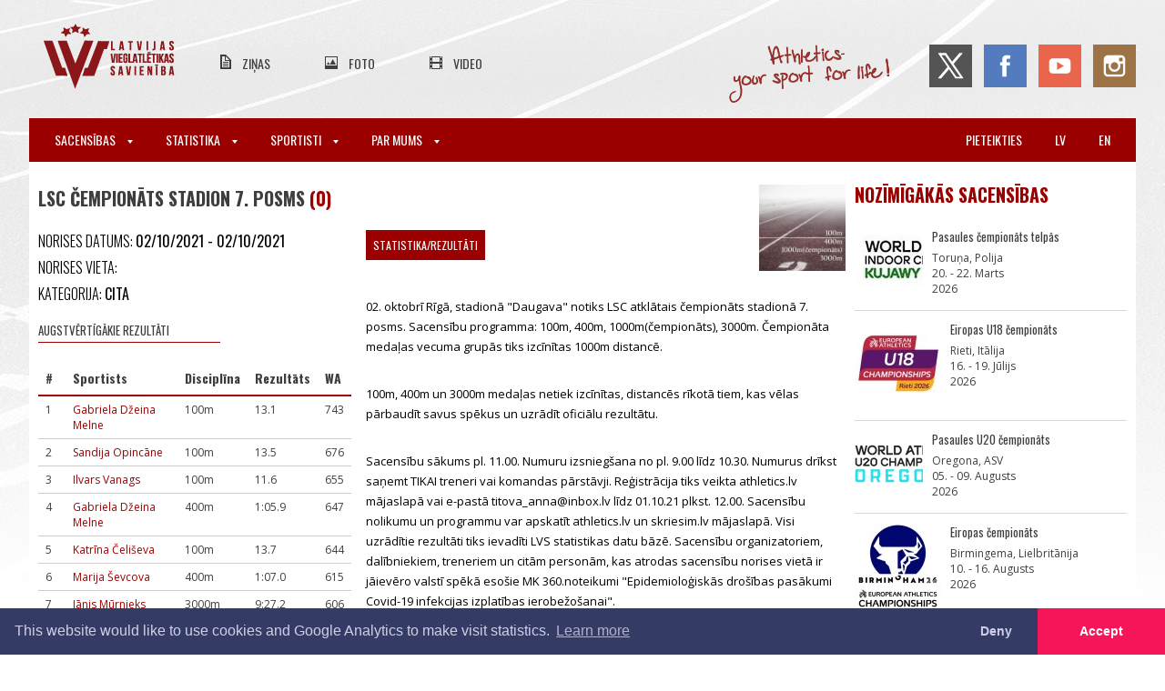

--- FILE ---
content_type: text/html; charset=UTF-8
request_url: https://athletics.lv/lv/event/38291/lsc-cempionats-stadion-7-posms
body_size: 5931
content:
<!DOCTYPE html>
<html lang="lv">
<meta charset="UTF-8">

<title>LVS | LSC čempionāts stadion 7. posms</title>

<meta name="viewport" content="width=device-width,initial-scale=1">
<meta name="description" content="Vieglatlētika - jaunumi, ziņas, kalendārs, foto, video.">

<link rel="dns-prefetch" href="https://fonts.gstatic.com">
<link href='https://fonts.googleapis.com/css?family=Oswald:300,400,700|Open+Sans:300,400,600,700&subset=latin,latin-ext' rel='stylesheet'>

<link rel="stylesheet" href="/css/main.css?id=bcdc2c0b99115fb471f7">
<link rel="stylesheet" href="/css/print.css?id=4e26dd8436934770e3dc" media="print">

<script src="https://use.fontawesome.com/d6320c12e7.js" async></script>

<link rel="canonical" href="https://athletics.lv/lv/event/38291/lsc-cempionats-stadion-7-posms">

<meta name="csrf-token" content="95gDmoAzI0UqosSmoVP7v97v4Bt6xkSbFj06uh7X">
<meta name="verify-paysera" content="5203b69d912fba169306cc657eecf237">
	<meta property="og:url"           content="https://athletics.lv/lv/event/38291/lsc-cempionats-stadion-7-posms" />
<meta property="og:type"          content="article" />
<meta property="og:title"         content="LSC čempionāts stadion 7. posms" />
<meta property="og:image"         content="https://athletics.lv/files/ToQ3sFRbbT4FZDBbbvbB-image(500x500).jpg" />


<div class="wrapper">
	<div class="inner-wrapper">
		<header class="header">
			<input type="checkbox" id="hamburger" title="Atvērt izvēlni" class="mainmenu__trigger">
<div class="header__top-header">
    <div class="header__mobile-taskbar">
        <label for="hamburger" class="hamburger">
        	<span class="hamburger__label">Atvērt izvēlni</span>
            <span class="hamburger__line hamburger__line--top"></span>
            <span class="hamburger__line hamburger__line--middle"></span>
            <span class="hamburger__line hamburger__line--bottom"></span>
        </label>
		        <a class="header__mobile-logo" href="https://athletics.lv/lv"></a>
    </div>
	<a class="header__logo" href="https://athletics.lv/lv"></a>
	<ul class="header__secondary-menu">
		<li class="header__secondary-menu-item">
			<a class="header__secondary-menu-item-url news" href="https://athletics.lv/lv/news">Ziņas</a>
		<li class="header__secondary-menu-item">
			<a class="header__secondary-menu-item-url photos" href="https://athletics.lv/lv/photos">Foto</a>
		<li class="header__secondary-menu-item">
			<a class="header__secondary-menu-item-url videos" href="https://athletics.lv/lv/videos">Video</a>
	</ul>
	<div class="header__soc-nav">
		<span class="header__slogan"></span>
		<a class="header__soc-nav-item twitter" href="https://twitter.com/athleticslv" target="_blank"></a>
		<a class="header__soc-nav-item facebook" href="https://www.facebook.com/athleticslv" target="_blank"></a>
		<a class="header__soc-nav-item youtube" href="https://www.youtube.com/channel/UCprBmkRWEpsp7pjfOzsUYYg" target="_blank"></a>
		<a class="header__soc-nav-item instagram" href="https://www.instagram.com/athleticslv/" target="_blank"></a>
	</div>
</div>

<nav class="mainmenu">
	<ul class="mainmenu__menu">
						<li class="mainmenu__item mainmenu__item--has-sub">
			<label for="switch-menu-0" class="mainmenu__title mainmenu__title--parent">
				Sacensības				<span class="mainmenu__icon-arrow-down"></span>
			</label>
			<input class="mainmenu__submenu-switch" id="switch-menu-0" type="checkbox" name="">
			<ul class="mainmenu__submenu">
												<li class="mainmenu__submenu-item">
					<a class="mainmenu__title mainmenu__title--subitem" href="https://athletics.lv/lv/events">
						Kalendārs un rezultāti					</a>
																<li class="mainmenu__submenu-item">
					<a class="mainmenu__title mainmenu__title--subitem" href="https://athletics.lv/lv/kids-athletics">
						Bērnu vieglatlētika					</a>
																<li class="mainmenu__submenu-item">
					<a class="mainmenu__title mainmenu__title--subitem" href="https://athletics.lv/lv/about-us/document/1941">
						Sacensību noteikumi					</a>
																<li class="mainmenu__submenu-item">
					<a class="mainmenu__title mainmenu__title--subitem" href="https://athletics.lv/lv/referees">
						Tiesneši					</a>
																								<li class="mainmenu__submenu-item">
					<a class="mainmenu__title mainmenu__title--subitem" href="https://athletics.lv/lv/about-us/course-measurement">
						Trases sertificēšana					</a>
											</ul>
									<li class="mainmenu__item mainmenu__item--has-sub">
			<label for="switch-menu-1" class="mainmenu__title mainmenu__title--parent">
				Statistika				<span class="mainmenu__icon-arrow-down"></span>
			</label>
			<input class="mainmenu__submenu-switch" id="switch-menu-1" type="checkbox" name="">
			<ul class="mainmenu__submenu">
												<li class="mainmenu__submenu-item">
					<a class="mainmenu__title mainmenu__title--subitem" href="https://athletics.lv/lv/records">
						Rekordi					</a>
																<li class="mainmenu__submenu-item">
					<a class="mainmenu__title mainmenu__title--subitem" href="https://athletics.lv/lv/statistics/season">
						Sezonas labākie rezultāti					</a>
																<li class="mainmenu__submenu-item">
					<a class="mainmenu__title mainmenu__title--subitem" href="https://athletics.lv/lv/statistics/alltime">
						Visu laiku labākie rezultāti					</a>
																<li class="mainmenu__submenu-item">
					<a class="mainmenu__title mainmenu__title--subitem" href="https://athletics.lv/lv/stats">
						Statistika					</a>
																<li class="mainmenu__submenu-item">
					<a class="mainmenu__title mainmenu__title--subitem" href="https://athletics.lv/lv/people">
						Personas					</a>
																<li class="mainmenu__submenu-item">
					<a class="mainmenu__title mainmenu__title--subitem" href="https://athletics.lv/lv/organisations">
						Organizācijas					</a>
																<li class="mainmenu__submenu-item">
					<a class="mainmenu__title mainmenu__title--subitem" href="https://athletics.lv/lv/coach-rankings">
						Treneru rangi					</a>
																																			</ul>
									<li class="mainmenu__item mainmenu__item--has-sub">
			<label for="switch-menu-2" class="mainmenu__title mainmenu__title--parent">
				Sportisti				<span class="mainmenu__icon-arrow-down"></span>
			</label>
			<input class="mainmenu__submenu-switch" id="switch-menu-2" type="checkbox" name="">
			<ul class="mainmenu__submenu">
												<li class="mainmenu__submenu-item">
					<a class="mainmenu__title mainmenu__title--subitem" href="https://athletics.lv/lv/candidates">
						Latvijas izlases kandidāti					</a>
																<li class="mainmenu__submenu-item">
					<a class="mainmenu__title mainmenu__title--subitem" href="https://athletics.lv/lv/about-us/athletes">
						LOV sportisti					</a>
																<li class="mainmenu__submenu-item">
					<a class="mainmenu__title mainmenu__title--subitem" href="https://athletics.lv/lv/masters">
						Vecmeistari					</a>
																<li class="mainmenu__submenu-item">
					<a class="mainmenu__title mainmenu__title--subitem" href="https://athletics.lv/lv/active-athletes/2025">
						Sportistu reģistrs					</a>
																<li class="mainmenu__submenu-item">
					<a class="mainmenu__title mainmenu__title--subitem" href="https://athletics.lv/lv/about-us/antidoping">
						Antidopinga informācija					</a>
											</ul>
									<li class="mainmenu__item mainmenu__item--has-sub">
			<label for="switch-menu-3" class="mainmenu__title mainmenu__title--parent">
				Par mums				<span class="mainmenu__icon-arrow-down"></span>
			</label>
			<input class="mainmenu__submenu-switch" id="switch-menu-3" type="checkbox" name="">
			<ul class="mainmenu__submenu">
												<li class="mainmenu__submenu-item">
					<a class="mainmenu__title mainmenu__title--subitem" href="https://athletics.lv/lv/about-us/contact">
						Kontakti					</a>
																<li class="mainmenu__submenu-item">
					<a class="mainmenu__title mainmenu__title--subitem" href="https://athletics.lv/lv/about-us/structure">
						Struktūra					</a>
																<li class="mainmenu__submenu-item">
					<a class="mainmenu__title mainmenu__title--subitem" href="https://athletics.lv/lv/members">
						Juridiskie biedri					</a>
																<li class="mainmenu__submenu-item">
					<a class="mainmenu__title mainmenu__title--subitem" href="https://athletics.lv/lv/about-us/board">
						Valde					</a>
																<li class="mainmenu__submenu-item">
					<a class="mainmenu__title mainmenu__title--subitem" href="https://athletics.lv/lv/about-us/committees">
						Komisijas					</a>
																<li class="mainmenu__submenu-item">
					<a class="mainmenu__title mainmenu__title--subitem" href="https://athletics.lv/lv/about-us/documents">
						Dokumenti / veidlapas					</a>
																<li class="mainmenu__submenu-item">
					<a class="mainmenu__title mainmenu__title--subitem" href="https://athletics.lv/lv/seminars">
						Semināri					</a>
																<li class="mainmenu__submenu-item">
					<a class="mainmenu__title mainmenu__title--subitem" href="https://athletics.lv/lv/about-us/education">
						Izglītības iespējas					</a>
																<li class="mainmenu__submenu-item">
					<a class="mainmenu__title mainmenu__title--subitem" href="https://athletics.lv/lv/violation-report">
						Ētikas un disciplinārā politika					</a>
																<li class="mainmenu__submenu-item">
					<a class="mainmenu__title mainmenu__title--subitem" href="https://athletics.lv/lv/venues">
						Sporta bāzes					</a>
																<li class="mainmenu__submenu-item">
					<a class="mainmenu__title mainmenu__title--subitem" href="https://athletics.lv/lv/about-us/history">
						Vēsture					</a>
											</ul>
				
					<li class="mainmenu__item pull-right mobile-ib">
				<a class="mainmenu__title" href="https://athletics.lv/en/event/38291/lsc-cempionats-stadion-7-posms">en</a>
					<li class="mainmenu__item pull-right mobile-ib">
				<a class="mainmenu__title" href="https://athletics.lv/lv/event/38291/lsc-cempionats-stadion-7-posms">lv</a>
							<li class="mainmenu__item pull-right">
				<a class="mainmenu__title" href="https://athletics.lv/lv/login">Pieteikties</a>
			</ul>
</nav>
		</header>

		<div class="content-wrapper event-main">
	<div class="left-column">
			
		<div class="section-main-header">
	<h1>LSC čempionāts stadion 7. posms <a href="#comments">(0)</a></h1>
</div>	

	<div class="event-info">
			<div class="event-logo" style="right: 0">
			<img src="https://athletics.lv/files/ToQ3sFRbbT4FZDBbbvbB-image(100x100).jpg">
	</div>
<div class="event-inside flex">
    <div class="inside-left-column">
    	<span class="datetime">
			Norises datums:
			<span>
				02/10/2021 - 02/10/2021
			</span>
		</span>
    	<span class="place">Norises vieta: <span></span></span>
					<span class="place">Kategorija: <span>Cita</span></span>
		
    	
    	<h2 class="small-header best-results-header hidden">Augstvērtīgākie rezultāti</h2>
		<a href="https://athletics.lv/lv/stats?format=table&amp;fields=athlete%2Cdiscipline%2Cplace_in_competition%2Cresult%2Ciaaf_points%2Cclassification%2Ccoach_short%2Corganisation_short&amp;sorting=iaaf_points&amp;event=38291" class="best-results-link hidden button inline">Skatīt vairāk</a>
    </div>

    <div class="inside-right-column">
    	    		
    		
    		
    		    	
    	    		<a href="https://athletics.lv/lv/event/38291/competitions" class="button inline">Statistika/Rezultāti</a>
    	
    	
		
    	    		
    		
    		
    		    	
    	<div class="event-description">
    		<h4></h4>
    		<p><p>02. oktobrī Rīgā, stadionā &quot;Daugava&quot; notiks LSC atklātais čempionāts stadionā 7. posms. Sacensību programma: 100m, 400m, 1000m(čempionāts), 3000m. Čempionāta medaļas vecuma grupās tiks izcīnītas 1000m distancē.</p>

<p>100m, 400m un 3000m medaļas netiek izcīnītas, distancēs rīkotā tiem, kas vēlas pārbaudīt savus spēkus un uzrādīt oficiālu rezultātu.&nbsp;</p>

<p>Sacensību sākums pl. 11.00. Numuru izsnieg&scaron;ana no pl. 9.00 līdz 10.30. Numurus drīkst saņemt TIKAI treneri vai komandas pārstāvji. Reģistrācija tiks veikta athletics.lv mājaslapā vai e-pastā titova_anna@inbox.lv līdz 01.10.21 plkst. 12.00. Sacensību nolikumu un programmu var apskatīt athletics.lv un skriesim.lv mājaslapā. Visi uzrādītie rezultāti tiks ievadīti LVS statistikas datu bāzē. Sacensību organizatoriem, dalībniekiem, treneriem un citām personām, kas atrodas sacensību norises vietā ir jāievēro valstī spēkā eso&scaron;ie MK 360.noteikumi &quot;Epidemioloģiskās dro&scaron;ības pasākumi Covid-19 infekcijas izplatības ierobežo&scaron;anai&quot;.</p></p>
    	</div>

		    </div>
</div>
	</div>

	<div class="linked-event-info">
			<div class="other-news">
	<div class="section-title">
		<h1>Ziņas</h1>
	</div>
	<div class="other-news-container">
			</div>
</div>
	<div class="other-news">
	<div class="section-title">
		<h1>Foto</h1>
	</div>
	<div class="other-news-container">
			</div>
</div>
	<div class="other-news">
	<div class="section-title">
		<h1>Video</h1>
	</div>
	<div class="other-news-container">
			</div>
</div>
	</div>
	
		<script>
	(function(d, s, id) {
	  var js, fjs = d.getElementsByTagName(s)[0];
	  if (d.getElementById(id)) return;
	  js = d.createElement(s); js.id = id;
	  js.src = "https://connect.facebook.net/lv_LV/sdk.js#xfbml=1&version=v3.0&appId=2212684152215916";
	  fjs.parentNode.insertBefore(js, fjs);
	}(document, 'script', 'facebook-jssdk'));
</script>

<div class="share-article">
	<a href="https://twitter.com/share" class="twitter-share-button">social.Tweet</a>
	<div id="draugiemLike"></div>
	<div class="fb-like"
		data-href="https://athletics.lv/lv/event/38291/lsc-cempionats-stadion-7-posms"
		data-layout="button_count"
		data-action="like"
		data-show-faces="true"
		data-share="true"></div>
</div>
	<div class="comments" id="comments">
	
	<div class="comments-add">
	
		  
			</div>
</div>

	</div>

	<div class="right-column">
			<div class="important-events">
		<div class="section-title">
			<h1>Nozīmīgākās sacensības</h1>
		</div>

		<div class="important-events-container">
					<a href="https://athletics.lv/event/41228" class="important-event-entry">
				<img class="event-logo" src="https://athletics.lv/files/TbcSCaxRfaryFonE8SpK-image(95x95).jpg">
				<div class="event-data">
					<h2>Pasaules čempionāts telpās</h2>
					<p>Toruņa, Polija<br>
						20.  - 22. Marts<br>
						2026
					</p>
				</div>
			</a>
					<a href="https://athletics.lv/event/41118" class="important-event-entry">
				<img class="event-logo" src="https://athletics.lv/files/y9wMTZZUKQcc2J8cM1X5-image(95x95).jpg">
				<div class="event-data">
					<h2>Eiropas U18 čempionāts</h2>
					<p>Rieti, Itālija<br>
						16.  - 19. Jūlijs<br>
						2026
					</p>
				</div>
			</a>
					<a href="https://athletics.lv/event/41226" class="important-event-entry">
				<img class="event-logo" src="https://athletics.lv/files/SlT3qDETs5EPF8c4Dd7N-image(95x95).png">
				<div class="event-data">
					<h2>Pasaules U20 čempionāts</h2>
					<p>Oregona, ASV<br>
						05.  - 09. Augusts<br>
						2026
					</p>
				</div>
			</a>
					<a href="https://athletics.lv/event/41117" class="important-event-entry">
				<img class="event-logo" src="https://athletics.lv/files/o4nAyK0RPpdspEKuZAkB-image(95x95).jpg">
				<div class="event-data">
					<h2>Eiropas čempionāts</h2>
					<p>Birmingema, Lielbritānija<br>
						10.  - 16. Augusts<br>
						2026
					</p>
				</div>
			</a>
					<a href="https://athletics.lv/event/41227" class="important-event-entry">
				<img class="event-logo" src="https://athletics.lv/files/olgBnIutEf759U90gXay-image(95x95).png">
				<div class="event-data">
					<h2>Pasaules čempionāts skriešanā</h2>
					<p>Kopenhāgena, Dānija<br>
						19.  - 20. Septembris<br>
						2026
					</p>
				</div>
			</a>
					<a href="https://athletics.lv/event/41450" class="important-event-entry">
				<img class="event-logo" src="https://athletics.lv/files/G8Sm2TBtH8kTLMASgoF2-image(95x95).png">
				<div class="event-data">
					<h2>Eiropas čempionāts krosā</h2>
					<p>Belgrada, Serbija<br>
						13.  - 13. Decembris<br>
						2026
					</p>
				</div>
			</a>
				</div>
	</div>
	</div>

	<div class="clearfix"></div>
</div>

	</div>

	<footer class="footer">
		<div class="footer__partners">
	<h1 class="footer__main-title">Oficiālie atbalstītāji</h1>
	<div class="footer__partners-slider mt-3">
		<a class="footer__partners-button footer__partners-button--left" href="#!">
			<div class="footer__partners-button-icon"></div>
		</a>

		<div class="footer__partners-viewport">
			<div class="footer__partners-container">
				<!--<a class="footer__partners-entry" target="_blank" href="http://www.lsfp.lv">
					<img class="footer__partners-entry-img" src="https://athletics.lv/img/partners/lsfp.png" alt="Latvijas Sporta Federaciju Padome">
				</a>-->
				<a class="footer__partners-entry" target="_blank" href="http://olimpiade.lv/">
					<img class="footer__partners-entry-img" src="https://athletics.lv/img/partners/lok_2025.jpg" alt="Olimpiade.lv">
				</a>
				<!--<a class="footer__partners-entry" target="_blank" href="https://www.venden.lv/">
					<img class="footer__partners-entry-img" src="https://athletics.lv/img/partners/venden.png" alt="Venden">
				</a>-->
				<a class="footer__partners-entry" target="_blank" href="https://sportland.lv/">
					<img class="footer__partners-entry-img" src="https://athletics.lv/img/partners/sportland.png" alt="Sportland">
				</a>
				<a class="footer__partners-entry" target="_blank" href="http://www.izm.gov.lv/">
					<img class="footer__partners-entry-img" src="https://athletics.lv/img/partners/izm.png" alt="Izglitibas un zinatnes ministrija">
				</a>
				<a class="footer__partners-entry" target="_blank" href="https://www.teamsport.lv/">
					<img class="footer__partners-entry-img" src="https://athletics.lv/img/partners/nike.png" alt="Nike">
				</a>
				<a class="footer__partners-entry" target="_blank" href="https://nordicsport.com/">
					<img class="footer__partners-entry-img" src="https://athletics.lv/img/partners/nordic2.png" alt="Nordic">
				</a>
				<a class="footer__partners-entry" target="_blank" href="https://www.glimstedt.lv/">
					<img class="footer__partners-entry-img" src="https://athletics.lv/img/partners/glim_160.jpg" alt="Glimdstedt">
				</a>
				<a class="footer__partners-entry" target="_blank" href="https://www.financebroker.lv/lv">
					<img class="footer__partners-entry-img" src="https://athletics.lv/img/partners/financebroker.png" alt="Finance Broker">
				</a>
				<a class="footer__partners-entry" target="_blank" href="https://www.letapolise.lv/lv">
					<img class="footer__partners-entry-img" src="https://athletics.lv/img/partners/letas_polises_logo.png" alt="Leta polise">
				</a>
				<a class="footer__partners-entry" target="_blank" href="https://www.stelpes.lv/">
					<img class="footer__partners-entry-img" src="https://athletics.lv/img/partners/stelpes_160.jpg" alt="Stelpes">
				</a>
				<a class="footer__partners-entry" target="_blank" href="https://www.grapis.lv/Par-mums/">
					<img class="footer__partners-entry-img" src="https://athletics.lv/img/partners/grapis.png" alt="Grapis">
				</a>
				<a class="footer__partners-entry" target="_blank" href="https://www.conica.com/en/">
					<img class="footer__partners-entry-img" src="https://athletics.lv/img/partners/conica.png" alt="Conica">
				</a>
				<!--<a class="footer__partners-entry" target="_blank" href="https://patatimber.lv/">
					<img class="footer__partners-entry-img" src="https://athletics.lv/img/partners/patatimber.png" alt="Pata Timber">
				</a>-->
			</div>
		</div>

		<a class="footer__partners-button footer__partners-button--right" href="#!">
			<div class="footer__partners-button-icon"></div>
		</a>
	</div>
</div>

<div class="footer__upper">
	<div class="footer__upper-inner">
        <div class="footer__upper-contacts-wrapper">
            <a href="#" class="footer__upper-logo"></a>
            <div class="footer__upper-contacts">
                <h3 class="footer__upper-contacts-title">Kontakti:</h3>
				<p class="footer__upper-contacts-text">Nosaukums: <span>Latvijas Vieglatlētikas savienība</span></p>
				<p class="footer__upper-contacts-text">Reģistrācijas numurs: <span>40008029019</span></p>
                <p class="footer__upper-contacts-text">E-pasts: <a href="mailto:lvs@athletics.lv">lvs@athletics.lv</a></p>
                <p class="footer__upper-contacts-text">Telefons: <span>+371 29511674</span></p>
                <p class="footer__upper-contacts-text">Adrese: <span>Augšiela 1, Rīga, LV-1009</span></p>
            </div>
        </div>
		<div class="footer__main-partners">
            <a target="_blank" href="https://www.worldathletics.org/">
                <img src="https://athletics.lv/img/World_Athletics_Member_Federation_140-image(100x_).png" alt="World Athletics Member Federation">
            </a>
            <a target="_blank" href="https://www.european-athletics.org/">
                <img src="https://athletics.lv/img/ea.png" alt="European Athletics">
			</a>
			<div class="flex flex--space-between">
				<a class="mr-3" target="_blank" href="#">
					<img class="footer__main-partners-img footer__main-partners-img--visa" src="https://athletics.lv/img/visa.png" alt="Verified by VISA">
				</a>
				<a target="_blank" href="#">
					<img class="footer__main-partners-img footer__main-partners-img--master" src="https://athletics.lv/img/mastercard.png" alt="Mastercard SecureCode">
				</a>
			</div>
			<a target="_blank" href="https://www.irunclean.org/">
                <img class="footer__main-partners-img footer__main-partners-img--i-run-clean" src="https://athletics.lv/img/IRunClean_logo_xla.png" alt="I Run Clean">
			</a>
        </div>
	</div>
</div>

<div class="footer__lower footer__lower--privacy">
	<div class="footer__lower-inner">
		<a href="https://athletics.lv/lv/violation-report">Ziņo par pārkāpumu</a>
		<a href="https://athletics.lv/docs/Privatuma_politika.pdf">Privātuma politika</a>
		<a href="https://athletics.lv/docs/Licencu_un_dalibas_maksu_noteikumi.pdf">Pirkšanas un atgriešanas noteikumi</a>
		<a href="https://athletics.lv/docs/LVS-zimola_vadlinijas.pdf">Zīmola vadlīnijas</a>
	</div>
</div>

<div class="footer__lower">
	<div class="footer__lower-inner">
		<span class="footer__lower-notice">Visas tiesības rezervētas. Pārpublicēšanas gadījumā saite uz athletics.lv ir obligāta.</span>
	</div>
</div>
	</footer>
</div>
<div class="snacks">
	<template>
		<div role="alertdialog" class="snacks__item">
			<div class="snacks__text">
			</div>
			<div class="snacks__action">
				<button class="button snacks__button">Aizvērt</button>
			</div>
		</div>
	</template>
</div>
<link rel="stylesheet" type="text/css" href="https://cdnjs.cloudflare.com/ajax/libs/cookieconsent2/3.0.3/cookieconsent.min.css" />

<link rel="stylesheet" href="https://cdnjs.cloudflare.com/ajax/libs/fancybox/3.3.5/jquery.fancybox.min.css">
<script src="https://www.draugiem.lv/api/api.js"></script>
<script src="https://ajax.googleapis.com/ajax/libs/jquery/1.12.0/jquery.min.js"></script>
<script src="https://cdnjs.cloudflare.com/ajax/libs/fancybox/3.3.5/jquery.fancybox.min.js"></script>
<script src="https://athletics.lv/js/main20220706.js"></script>
<script>
fetch('https://athletics.lv/lv/stats?format=html&fields=athlete,discipline,result,iaaf_points&sorting=iaaf_points&limit=10&event=38291')
	.then(response => response.text())
	.then(html => {
		if (html)
		{
			html = $(html);
			html.find('tr').each(function(i, row) {
				row = $(row);
				var pointsCell = row.find('td:eq(4)');

				if (!pointsCell.length)
					return;

				var points = pointsCell.text().trim();

				if (!points)
					row.remove();
			});

			if (html.find('tr').length > 1)
			{
				$('.best-results-header').removeClass('hidden').after(html);
				$('.best-results-link').removeClass('hidden');
			}
		}
	});
</script>
<script src="https://cdnjs.cloudflare.com/ajax/libs/cookieconsent2/3.0.3/cookieconsent.min.js" async></script>
<script>
	function enableGa() {
		(function(i,s,o,g,r,a,m){i['GoogleAnalyticsObject']=r;i[r]=i[r]||function(){
		(i[r].q=i[r].q||[]).push(arguments)},i[r].l=1*new Date();a=s.createElement(o),
		m=s.getElementsByTagName(o)[0];a.async=1;a.src=g;m.parentNode.insertBefore(a,m)
		})(window,document,'script','//www.google-analytics.com/analytics.js','ga')

		ga('create', 'UA-75732321-1', 'auto')
		ga('set', 'anonymizeIp', true)
		ga('send', 'pageview')
	}

	window.addEventListener('load', function() {
		window.cookieconsent.initialise({
			palette: {
				popup: {
					background: '#343c66',
					text: '#cfcfe8'
				},
				button: {
					background: '#f71559'
				}
			},
			theme: 'edgeless',
			type: 'opt-in',
			revokable: true,
			content: {
				message: 'This website would like to use cookies and Google Analytics to make visit statistics.',
				dismiss: 'Deny',
				allow: 'Accept',
				href: 'https://athletics.lv/docs/Privatuma_politika.pdf',
			},
			onInitialise: function (status) {
				if ('allow' == status)
					enableGa()
			},
			onStatusChange: function(status, chosenBefore) {
				if ('allow' == status)
					enableGa()
			},
		})
	})
</script>

<script src="https://athletics.lv/js/snack.js" async></script>


<!-- 0.057091951370239 -->


--- FILE ---
content_type: text/html; charset=UTF-8
request_url: https://athletics.lv/lv/stats?format=html&fields=athlete,discipline,result,iaaf_points&sorting=iaaf_points&limit=10&event=38291
body_size: 766
content:
<div class=table-wrapper>
        <table class=filterable>
            <thead>
                <tr>
                    <th class=sortBy>#
                                            <th class=sortBy>Sportists                                            <th class=sortBy>Disciplīna                                            <th class=sortBy>Rezultāts                                            <th class=sortBy>WA                                <tbody>
                                    <tr>
                        <td>1
                    						<td>
																								<a href=https://athletics.lv/lv/person/37971>Gabriela Džeina Melne</a>
								                                                						<td>
																								100m
								                                                						<td>
																								13.1
								                                                						<td>
																								743
								                                                                                    <tr>
                        <td>2
                    						<td>
																								<a href=https://athletics.lv/lv/person/37955>Sandija Opincāne</a>
								                                                						<td>
																								100m
								                                                						<td>
																								13.5
								                                                						<td>
																								676
								                                                                                    <tr>
                        <td>3
                    						<td>
																								<a href=https://athletics.lv/lv/person/40218>Ilvars Vanags</a>
								                                                						<td>
																								100m
								                                                						<td>
																								11.6
								                                                						<td>
																								655
								                                                                                    <tr>
                        <td>4
                    						<td>
																								<a href=https://athletics.lv/lv/person/37971>Gabriela Džeina Melne</a>
								                                                						<td>
																								400m
								                                                						<td>
																								1:05.9
								                                                						<td>
																								647
								                                                                                    <tr>
                        <td>5
                    						<td>
																								<a href=https://athletics.lv/lv/person/34180>Katrīna Čeliševa</a>
								                                                						<td>
																								100m
								                                                						<td>
																								13.7
								                                                						<td>
																								644
								                                                                                    <tr>
                        <td>6
                    						<td>
																								<a href=https://athletics.lv/lv/person/26905>Marija Ševcova</a>
								                                                						<td>
																								400m
								                                                						<td>
																								1:07.0
								                                                						<td>
																								615
								                                                                                    <tr>
                        <td>7
                    						<td>
																								<a href=https://athletics.lv/lv/person/5479>Jānis Mūrnieks</a>
								                                                						<td>
																								3000m
								                                                						<td>
																								9:27.2
								                                                						<td>
																								606
								                                                                                    <tr>
                        <td>8
                    						<td>
																								<a href=https://athletics.lv/lv/person/33764>Diāna Rastorgujeva</a>
								                                                						<td>
																								100m
								                                                						<td>
																								14.0
								                                                						<td>
																								597
								                                                                                    <tr>
                        <td>9
                    						<td>
																								<a href=https://athletics.lv/lv/person/11320>Ainārs Lupiķis</a>
								                                                						<td>
																								3000m
								                                                						<td>
																								9:30.2
								                                                						<td>
																								593
								                                                                                    <tr>
                        <td>10
                    						<td>
																								<a href=https://athletics.lv/lv/person/19932>Raivis Porietis</a>
								                                                						<td>
																								400m
								                                                						<td>
																								54.8
								                                                						<td>
																								591
								                                                                        </table>
    </div>


--- FILE ---
content_type: text/css
request_url: https://athletics.lv/css/main.css?id=bcdc2c0b99115fb471f7
body_size: 15092
content:
a,abbr,acronym,address,article,aside,audio,b,big,blockquote,body,canvas,caption,center,cite,code,dd,del,details,dfn,div,dl,dt,em,embed,fieldset,figcaption,figure,footer,form,h1,h2,h3,h4,h5,h6,header,hgroup,html,i,iframe,img,ins,kbd,label,legend,li,mark,menu,nav,object,ol,output,p,pre,q,s,samp,section,small,span,strike,strong,sub,summary,sup,table,tbody,td,tfoot,th,thead,time,tr,tt,u,ul,var,video{margin:0;padding:0;border:0;font-size:100%;font:inherit;vertical-align:baseline;box-sizing:border-box}body,html{font-family:Oswald,Arial,verdana,sans-serif}a,a img{text-decoration:none;border:none;padding:0;margin:0;outline:none;color:#9a0000}.clearfix:after,.clearfix:before{content:"";display:table}.clearfix:after{clear:both}.clearfix{zoom:1}.uploads-filter{margin-top:20px;margin-bottom:20px}.uploads-filter .inline{display:inline-block;width:300px;margin-right:10px}.uploads-filter label{font-size:12px;margin-bottom:3px}.uploads-filter input[type=text]{width:300px;display:block;margin-bottom:0}.uploads-filter input[type=submit]{height:27px;padding:0 10px;margin:0}.file-table{width:100%}.file-table td,.file-table th{padding:5px 10px;font-family:Open Sans,sans-serif;font-size:12px;font-weight:400}.file-table td{border-bottom:1px dotted #ccc}.file-table th{border-bottom:2px solid #9a0000;text-align:center;font-weight:700}.file-table tr:hover td{background-color:#ececec}.file-table input{width:100%;margin-bottom:5px}.file-table label{display:inline-block;width:100px;font-size:12px;margin-bottom:3px;text-align:right}.file-table .link{display:inline-block;width:290px}.file-table .link-cell{padding:5px 0 0;width:400px}.file-table .title-cell{padding:5px 0 0;width:300px}.file-table .title-cell .filename{padding-bottom:4px;text-align:center;font-weight:700}.file-table .title-cell label{width:50px}.file-table .title-cell input{width:230px}.file-table .datetime-cell{width:150px}.gallery-edit-list{list-style-type:none}.gallery-edit-list li{border-bottom:1px dotted #9a0000;margin-bottom:15px;padding-bottom:15px}.gallery-edit-list li:after{content:"";display:block;clear:both}.gallery-edit-list img{float:left}.gallery-edit-list .image-info-edit{float:left;width:790px;padding-left:15px}.gallery-edit-list textarea{height:50px;width:100%;display:block;margin-bottom:5px}.gallery-edit-list input[type=radio]{width:auto;float:right}.other-parameters,label{margin-bottom:13px;display:block;color:#3e3e3e;font-weight:600;font-family:Open Sans,sans-serif;font-size:13px}label{cursor:pointer}input,textarea{box-sizing:border-box;border:1px solid #c6c6c6;padding:4px 12px;color:#9a0000;font-family:Open Sans,sans-serif;width:100%}button,input,input[type=submit],textarea{margin-bottom:20px;font-size:12px;font-weight:400}button,input[type=submit]{text-align:center;display:block;text-transform:uppercase;font-family:Oswald,Arial,sans-serif;color:#fff;background-color:#9a0000;padding:8px;transition:color .2s ease,background-color .2s ease;cursor:pointer;border:1px solid #d7d7d7}button.inline,input[type=submit].inline{display:inline-block;width:auto}button:hover,input[type=submit]:hover{background-color:#fff;color:#9a0000}textarea{height:160px;display:block}select,textarea{width:100%;padding:4px 8px}select{box-sizing:border-box;border:1px solid #c6c6c6;margin-bottom:20px;color:#9a0000}.comments-nav,.list-nav{margin-top:30px}.comments-nav ul,.list-nav ul{list-style-type:none}.comments-nav ul li,.list-nav ul li{display:inline-block;vertical-align:top;font-family:Open Sans,sans-serif;font-weight:300;color:#3e3e3e;text-align:center;width:20px;height:20px;font-size:13px;margin-left:3px}.comments-nav ul li a,.list-nav ul li a{display:block;width:100%;height:100%}.comments-nav ul li.active a,.comments-nav ul li:hover a,.list-nav ul li.active a,.list-nav ul li:hover a{font-weight:400;color:#9a0000}.comments-nav ul li.next,.comments-nav ul li.previous,.list-nav ul li.next,.list-nav ul li.previous{background:transparent url(../img/sprites.png) no-repeat -219px -81px}.comments-nav ul li.previous,.list-nav ul li.previous{margin-right:8px}.comments-nav ul li.next,.list-nav ul li.next{background-position:-241px -81px;margin-left:10px}.control-block{margin-bottom:15px}.control-block input[type=checkbox]{width:auto}.control-block button{margin-bottom:0;margin-right:10px;color:#fff}.control-block button:hover{color:#9a0000}.wrapper{width:100%;background:transparent url(../img/back.jpg) no-repeat top;min-width:0}.wrapper .inner-wrapper{position:relative;max-width:1216px;width:100%;margin:0 auto}.wrapper .inner-wrapper .content-wrapper{background-color:#fff;padding-top:25px;padding-left:10px;padding-right:10px}.wrapper .inner-wrapper .content-wrapper.edit-main .article-intro{width:360px}.wrapper .inner-wrapper .content-wrapper.article-list,.wrapper .inner-wrapper .content-wrapper.article-main,.wrapper .inner-wrapper .content-wrapper.bets-main,.wrapper .inner-wrapper .content-wrapper.event-main{display:flex;width:100%}.wrapper .inner-wrapper .content-wrapper.article-list.edit-main,.wrapper .inner-wrapper .content-wrapper.article-main.edit-main,.wrapper .inner-wrapper .content-wrapper.bets-main.edit-main,.wrapper .inner-wrapper .content-wrapper.event-main.edit-main{display:block}.wrapper .inner-wrapper .content-wrapper.article-list.edit-main>form,.wrapper .inner-wrapper .content-wrapper.article-main.edit-main>form,.wrapper .inner-wrapper .content-wrapper.bets-main.edit-main>form,.wrapper .inner-wrapper .content-wrapper.event-main.edit-main>form{display:flex;width:100%}.wrapper .inner-wrapper .content-wrapper.article-list .left-column,.wrapper .inner-wrapper .content-wrapper.article-main .left-column,.wrapper .inner-wrapper .content-wrapper.bets-main .left-column,.wrapper .inner-wrapper .content-wrapper.event-main .left-column{padding-right:10px;flex:0 1 75%}.wrapper .inner-wrapper .content-wrapper.article-list .right-column,.wrapper .inner-wrapper .content-wrapper.article-main .right-column,.wrapper .inner-wrapper .content-wrapper.bets-main .right-column,.wrapper .inner-wrapper .content-wrapper.event-main .right-column{flex:0 1 25%}.bets-main .left-column,.event-main .left-column{float:none;width:75%}.bets-main .right-column,.event-main .right-column{float:none;width:25%}.section-title h1{font-family:Oswald,Arial,sans-serif;font-weight:700;color:#9a0000;font-size:20px;line-height:22px;text-transform:uppercase}.section-title .title-description,.small-header{font-family:Oswald,Arial,sans-serif;font-weight:400;color:#3e3e3e;font-size:13px;text-transform:uppercase}.small-header{max-width:286px;display:block;border-bottom:1px solid #9a0000;line-height:26px}.small-header.best-results-header{max-width:200px!important;margin-bottom:0!important}.date-cont{position:absolute;bottom:20px}.date-cont span{font-family:Opens Sans,sans-serif;font-weight:300;color:#fff;font-size:13px;height:100%}.article-content,.event-description,.partner-entry-info{font-family:Open Sans,sans-serif}.article-content .tab-switch-container,.event-description .tab-switch-container,.partner-entry-info .tab-switch-container{flex-wrap:wrap;justify-content:space-around;display:flex;width:100%}.article-content .tab-switch-container .tab-switch,.event-description .tab-switch-container .tab-switch,.partner-entry-info .tab-switch-container .tab-switch{flex-grow:1;flex-basis:0;background-color:#e8e8e8;display:inline-block;border:none;text-transform:uppercase;font-family:Oswald,Arial,sans-serif;font-weight:400;font-size:12px;color:#3e3e3e;padding:8px;margin-bottom:2px;transition:color .2s ease,background-color .2s ease;cursor:pointer;text-decoration:none;text-align:center;white-space:nowrap}.article-content .tab-switch-container .tab-switch.active,.event-description .tab-switch-container .tab-switch.active,.partner-entry-info .tab-switch-container .tab-switch.active{background-color:#c01010;color:#fff;border:none}.article-content .tab-switch-container .tab-switch:hover,.event-description .tab-switch-container .tab-switch:hover,.partner-entry-info .tab-switch-container .tab-switch:hover{background-color:#9a0000;color:#fff;border:none}.article-content .tab-switch-container .tab-switch:last-child,.event-description .tab-switch-container .tab-switch:last-child,.partner-entry-info .tab-switch-container .tab-switch:last-child{border-right:none}.article-content .tab-switch-container .tab-switch.excel-download,.event-description .tab-switch-container .tab-switch.excel-download,.partner-entry-info .tab-switch-container .tab-switch.excel-download{background-color:#227345;color:#fff}.article-content .tab-switch-container .tab-switch.excel-download:hover,.event-description .tab-switch-container .tab-switch.excel-download:hover,.partner-entry-info .tab-switch-container .tab-switch.excel-download:hover{background-color:#1a5834;border:none}.article-content blockquote,.event-description blockquote,.partner-entry-info blockquote{font-family:Open-Sans,sans-serif;font-weight:300;font-style:italic;color:#7e7e7e;padding-left:50px;font-size:13px;line-height:25px;position:relative;margin:35px 0}.article-content blockquote:before,.event-description blockquote:before,.partner-entry-info blockquote:before{position:absolute;top:0;left:0;display:block;content:"\201C";overflow:hidden;width:50px;font-size:72px;line-height:72px;color:#9a0000;font-style:normal;font-weight:700}.article-content pre,.event-description pre,.partner-entry-info pre{font-family:Open Sans,sans-serif;display:block;padding:10px;margin:10px 0;font-size:12px;line-height:18px;color:#333;word-break:break-all;word-wrap:break-word;background-color:#f5f5f5;border:1px solid #ccc;border-radius:4px}.article-content h1,.article-content h2,.article-content h3,.article-content h4,.article-content h5,.article-content h6,.event-description h1,.event-description h2,.event-description h3,.event-description h4,.event-description h5,.event-description h6,.partner-entry-info h1,.partner-entry-info h2,.partner-entry-info h3,.partner-entry-info h4,.partner-entry-info h5,.partner-entry-info h6{font-family:Open Sans,sans-serif;color:#3b3e43;font-weight:700;margin-bottom:10px}.article-content h1,.event-description h1,.partner-entry-info h1{font-size:30px}.article-content h2,.event-description h2,.partner-entry-info h2{font-size:20px}.article-content h2.coach,.event-description h2.coach,.partner-entry-info h2.coach{margin-top:15px}.article-content h3,.event-description h3,.partner-entry-info h3{font-size:16px}.article-content h3.candidates,.event-description h3.candidates,.partner-entry-info h3.candidates{margin-top:15px}.article-content h4,.event-description h4,.partner-entry-info h4{font-size:13px}.article-content h5,.event-description h5,.partner-entry-info h5{font-size:11px}.article-content h6,.event-description h6,.partner-entry-info h6{font-size:10px}.article-content p,.event-description p,.partner-entry-info p{font-weight:400;margin-bottom:30px;line-height:22px;font-size:13px}.article-content p i,.event-description p i,.partner-entry-info p i{font-style:italic!important}.article-content p b,.event-description p b,.partner-entry-info p b{font-weight:700!important}.article-content a,.event-description a,.partner-entry-info a{color:#9a0000;text-decoration:underline}.article-content a:hover,.event-description a:hover,.partner-entry-info a:hover{text-decoration:none}.event-description img{max-width:100%;width:100%!important;height:auto!important}.button{font-family:Oswald,Arial,sans-serif;font-weight:400;font-size:12px;display:block;text-transform:uppercase;color:#fff;background-color:#9a0000;padding:8px;margin-bottom:20px;border:0;width:auto;transition:color .2s ease,background-color .2s ease}.button.inline{display:inline-block;margin-right:10px}.button.inline.hidden{display:none}.button:hover{background-color:#fff;color:#9a0000}.button.inactive{background:#c6c6c6}.button.inactive:hover{color:#fff;background:#c6c6c6}.important-events{margin-bottom:35px}.important-events .important-events-container{margin-top:25px}.important-events .important-events-container .important-event-entry{display:block;padding-bottom:15px;margin-top:10px;border-bottom:1px solid #d7d7d7}.important-events .important-events-container .important-event-entry .event-logo{float:left}.important-events .important-events-container .important-event-entry .event-data{overflow:hidden;padding-left:10px}.important-events .important-events-container .important-event-entry .event-data h2{font-family:Oswald,Arial,sans-serif;font-size:13px;color:#3e3e3e;margin-bottom:5px}.important-events .important-events-container .important-event-entry .event-data p{font-family:Open Sans,sans-serif;font-size:12px;color:#3e3e3e}.important-events .important-events-container .important-event-entry:last-child{border:0}.important-events .important-events-container .important-event-entry:after{content:"";display:block;clear:both}.other-news{margin-bottom:35px}.other-news .other-news-container{margin-top:5px}.other-news .other-news-container .other-news-entry{position:relative;padding-bottom:25px;margin-top:10px;border-bottom:1px solid #d7d7d7;display:block}.other-news .other-news-container .other-news-entry:last-child{border:0}.other-news .other-news-container .other-news-entry h2{font-family:Oswald,Arial,sans-serif;font-size:13px;color:#3e3e3e;margin-bottom:5px}.other-news .other-news-container .other-news-entry p{font-family:Open Sans,sans-serif;font-size:12px;color:#3e3e3e;line-height:15px;margin-bottom:13px}.other-news .other-news-container .other-news-entry .date-cont{bottom:10px}.other-news .other-news-container .other-news-entry .date-cont span{color:#c6c6c6}.other-news .other-news-container .other-news-entry.gallery h2,.other-news .other-news-container .other-news-entry.video h2{padding-left:20px}.other-news .other-news-container .other-news-entry.gallery h2:before,.other-news .other-news-container .other-news-entry.video h2:before{content:" ";display:block;width:14px;height:14px;background:transparent url(../img/sprites.png) no-repeat -227px -48px;position:absolute;top:1px;left:0}.other-news .other-news-container .other-news-entry.video h2:before{background-position:-219px -65px}.current-events{margin-bottom:35px}.current-events .current-events-container{margin-top:5px}.current-events .current-events-container .curr-event-entry{position:relative;padding-bottom:25px;margin-top:10px;border-bottom:1px solid #d7d7d7;display:block}.current-events .current-events-container .curr-event-entry:last-child{border:0}.current-events .current-events-container .curr-event-entry h2{font-family:Oswald,Arial,sans-serif;font-size:13px;color:#3e3e3e;margin-bottom:5px}.current-events .current-events-container .curr-event-entry p{font-family:Open Sans,sans-serif;font-size:12px;color:#3e3e3e;line-height:15px;margin-bottom:13px}.current-events .current-events-container .curr-event-entry .date-cont{bottom:10px}.current-events .current-events-container .curr-event-entry .date-cont span{color:#c6c6c6}.current-events .current-events-container .curr-event-entry.gallery h2,.current-events .current-events-container .curr-event-entry.video h2{padding-left:20px}.current-events .current-events-container .curr-event-entry.gallery h2:before,.current-events .current-events-container .curr-event-entry.video h2:before{content:" ";display:block;width:14px;height:14px;background:transparent url(../img/sprites.png) no-repeat -227px -48px;position:absolute;top:1px;left:0}.current-events .current-events-container .curr-event-entry.video h2:before{background-position:-219px -65px}.comments h2{max-width:286px;display:block;font-size:13px;color:#3e3e3e;font-family:Oswald,Arial,sans-serif;font-weight:400;text-transform:uppercase;border-bottom:1px solid #9a0000;line-height:26px}.comments h2 .com-count{color:#9a0000}.comments .comments-container{font-family:Open Sans,sans-serif;margin-top:10px}.comments .comments-container .comment-entry{margin-top:16px;padding-bottom:16px;border-bottom:1px solid #d7d7d7}.comments .comments-container .comment-entry:after{clear:both;display:block;content:""}.comments .comments-container .comment-entry .comment-header{font-size:13px;margin-bottom:15px}.comments .comments-container .comment-entry .comment-header .author{font-weight:600;color:#3e3e3e;margin-right:25px}.comments .comments-container .comment-entry .comment-header .author.anonymous{color:#c6c6c6}.comments .comments-container .comment-entry .comment-header .author.admin{color:#9a0000}.comments .comments-container .comment-entry .comment-header .datetime{color:#c6c6c6}.comments .comments-container .comment-entry .comment-content{font-size:12px;line-height:15px}.comments .comments-container .comment-entry .comment-content .author-thumbnail{border-radius:50%;background-color:#d7d7d7;width:40px;height:40px;float:left;margin-right:17px}.comments .comments-container .comment-entry .comment-content .author-thumbnail img{border-radius:50%;width:40px;height:40px}.comments .comments-container .comment-entry .comment-content .comment-text{color:#3e3e3e;line-height:16px;overflow:hidden}.comments .comments-container .comment-entry:last-child{border:0}.comments .comments-add{margin-top:45px;font-family:Open Sans,sans-serif}.comments .comments-add .soc-login{margin-top:13px;color:#3e3e3e;font-weight:300;font-size:12px;line-height:23px;margin-bottom:20px}.comments .comments-add .soc-login .soc-login-icons{display:inline-block;margin-left:8px;height:23px}.comments .comments-add .soc-login .soc-login-icons:before{content:" ";display:inline-block;height:100%;vertical-align:middle}.comments .comments-add .soc-login .soc-login-icons a{display:inline-block;vertical-align:middle;width:23px;height:23px;margin-right:2px;background:transparent url(../img/sprites.png) no-repeat 0 0}.comments .comments-add .soc-login .soc-login-icons a.draugiem{background-position:-182px -103px}.comments .comments-add .soc-login .soc-login-icons a.twitter{background-position:-209px -103px}.comments .comments-add .soc-login .soc-login-icons a.facebook{background-position:-236px -103px}.comments .comments-add .half-width{float:left;display:block;width:50%}.comments .comments-add .half-width.left{padding-right:10px}.comments .comments-add .half-width.right{padding-left:10px}.comments .comments-add .comment-action{font-family:Oswald,Arial,sans-serif;font-weight:400;font-size:12px;display:inline-block;text-transform:uppercase;color:#fff;background-color:#9a0000;padding:8px;margin-bottom:20px;border:0;width:auto}.recent-news{margin-bottom:35px}.recent-news .news-container{margin-top:5px}.recent-news .news-container .news-entry{border-bottom:1px solid #d7d7d7;padding:10px 0}.recent-news .news-container .news-entry a{font-family:Oswald,Arial,sans-serif;font-size:13px;color:#3e3e3e;font-weight:400;line-height:24px;transition:color .2s ease}.recent-news .news-container .news-entry a.news-comments{display:inline-block;color:#9a0000;margin-left:3px}.recent-news .news-container .news-entry a:hover{color:#9a0000}.recent-news .news-container .news-entry:last-child{border:0}.share-article{margin-bottom:30px;margin-top:50px;height:20px}.share-article>*{display:inline-block;vertical-align:top;margin-right:15px}.share-article .fb-like>span{vertical-align:top!important}.section-main-header{margin-bottom:20px}.section-main-header h1{font-family:Oswald,Arial,sans-serif;font-weight:700;font-size:20px;text-transform:uppercase;color:#3e3e3e;margin-bottom:4px}.section-main-header h1 a{color:#9a0000}.section-main-header .datetime{color:#333;font-family:Open Sans,sans-serif;font-weight:300;font-size:13px;display:block}header nav ul.main-menu{height:48px;padding-right:10px;padding-left:10px}header nav ul.main-menu li{display:inline-block}header nav ul.main-menu li .parent,header nav ul.main-menu li a{font-weight:400;font-size:14px;color:#fff;text-transform:uppercase;height:48px;line-height:48px;padding-left:12px;padding-right:12px;display:block;white-space:nowrap;text-decoration:none}header nav ul.main-menu li .parent .arrow-down,header nav ul.main-menu li a .arrow-down{margin-left:5px;vertical-align:middle;display:inline-block;width:0;height:0;border-left:3px solid transparent;border-right:3px solid transparent;border-top:4px solid #fff}header nav ul.main-menu li .parent{cursor:pointer;-webkit-user-select:none;-moz-user-select:none;user-select:none}header nav ul.main-menu li.has-sub>ul{display:none;background-color:#c01010;position:absolute;z-index:10}header nav ul.main-menu li.has-sub>ul li{display:block}header nav ul.main-menu li.has-sub>ul li a{display:block;padding-left:16px;padding-right:50px;height:42px;line-height:42px}header nav ul.main-menu li.has-sub>ul li:hover{background-color:#9a0000}header nav ul.main-menu li.has-sub:hover>ul{display:block}header nav ul.main-menu li:hover{background-color:#c01010}.partners-main .partners-container{margin-top:10px}.partners-main .partners-container .partner-entry{border-bottom:1px solid #c6c6c6;margin-bottom:25px;padding-bottom:25px}.partners-main .partners-container .partner-entry .partner-entry-info{margin-top:20px;overflow:hidden;display:none}.partners-main .partners-container .partner-entry .partner-entry-info .column{float:left;width:300px;margin-right:12px}.partners-main .partners-container .partner-entry .partner-entry-info .column p{font-size:12px;font-weight:400;line-height:20px;margin-bottom:18px}.partners-main .partners-container .partner-entry .partner-entry-info .column .button{background-color:#3e3e3e;color:#fff;text-transform:none;text-decoration:none;transition:color .2s ease}.partners-main .partners-container .partner-entry .partner-entry-info .column .button:hover{color:#3e3e3e;background-color:#fff}.partners-main .partner-entry-title{position:relative}.partners-main .partner-entry-title a{padding-left:30px;font-family:Open Sans,sans-serif;font-weight:700;font-size:16px;color:#9a0000;display:block;line-height:20px;text-transform:uppercase;transition:color .2s ease}.partners-main .partner-entry-title a:hover{color:#9a0000}.partners-main .partner-entry-title a:before{content:"+";display:block;position:absolute;top:0;left:0;width:20px;height:20px;background-color:#9a0000;color:#fff;text-align:center}.partners-main .partner-entry-title a.expanded:before{content:"\2013";line-height:16px}.article-list .article-list-container .article-list-entry{border-bottom:1px solid #c6c6c6;padding-bottom:21px;margin-bottom:25px;display:flex}.article-list .article-list-container .article-list-entry .main-image-thumbnail{flex:0 0 165px;margin-right:18px}.article-list .article-list-container .article-list-entry .main-image-thumbnail a{display:block;background-size:cover;background-position:50%;background-repeat:no-repeat;width:165px;height:134px}.article-list .article-list-container .article-list-entry:after{content:" ";display:block;clear:both}.article-list .article-list-container .article-list-entry .content{width:100%;flex:1 1 100%;height:140px;position:relative}.article-list .article-list-container .article-list-entry .content h2{font-family:Oswald,Arial,sans-serif;color:#3e3e3e;text-transform:uppercase;font-size:18px;margin-bottom:12px}.article-list .article-list-container .article-list-entry .content p{font-family:Open Sans,sans-serif;font-size:13px;line-height:16px;display:inline-block;position:relative}.article-list .article-list-container .article-list-entry .content .date-cont{bottom:38px}.article-list .article-list-container .article-list-entry .content .date-cont span{color:#c6c6c6}.article-list .article-list-container .article-list-entry .content .readmore{position:absolute;bottom:0;left:0;font-family:Oswald,Arial,sans-serif;font-size:12px;display:inline-block;background-color:#9a0000;color:#fff;padding:7px 15px;text-transform:uppercase;transition:color .2s ease,background-color .2s ease}.article-list .article-list-container .article-list-entry .content .readmore:hover{background-color:#fff;color:#9a0000}.article-list .article-list-container .article-list-entry:last-child{border:0;margin-bottom:0}.article-main .article-content{font-family:Open Sans,sans-serif;color:#3e3e3e}.article-main .article-content .article-main-image{float:right;position:relative;padding-bottom:26px;margin-left:20px;max-width:500px}.article-main .article-content .article-main-image .article-main-image-container{position:relative}.article-main .article-content .article-main-image .article-main-image-container img{display:block;width:auto;max-width:500px;margin:0 auto}.article-main .article-content .article-main-image .article-main-image-container .article-main-image-caption{position:absolute;bottom:0;padding:10px;color:#fff;background-color:rgba(0,0,0,.5);font-weight:300;font-size:12px;line-height:17px}.article-main .article-content .article-main-image .image-copyright{margin-top:5px;position:relative;color:#828282;font-size:12px}.article-main .article-content .article-intro p{text-align:justify;font-weight:700}.article-main .article-content .article-full iframe{width:100%}.article-main .article-content .gallery-thumb-holder{text-align:center}.article-main .article-content .gallery-thumb{display:inline-block}.event-main .section-main-header h1{max-width:630px}.event-main .event-info{margin-bottom:25px;border-bottom:1px solid #d7d7d7;position:relative}.event-main .event-info .event-inside.flex{display:flex}.event-main .event-info .event-inside.flex .inside-left-column{flex:0 1 40%;width:40%}.event-main .event-info .event-inside.flex .inside-right-column{flex:1 1 60%;width:60%}.event-main .event-info .event-logo{position:absolute;top:-50px;right:130px}.event-main .event-info .event-logo img{width:95px}.event-main .event-info .inside-left-column{width:auto;float:none;margin-right:15px;padding-bottom:15px}.event-main .event-info .inside-left-column .table-wrapper{margin-bottom:20px}.event-main .event-info .inside-left-column .table-wrapper .filterable .sortBy:after{content:none}.event-main .event-info .inside-right-column{float:none;width:auto}.event-main .event-info .inside-right-column .table-wrapper{margin-bottom:20px}.event-main .event-info .inside-right-column .multiple-docs{display:inline-block;width:188px;vertical-align:top}.event-main .event-info .inside-right-column .multiple-docs .small-header{margin-top:0}.event-main .event-info .inside-right-column .button.inline{vertical-align:top;margin-bottom:10px}.event-main .event-info:after{content:"";display:block;clear:both}.event-main .event-info .inline-button{margin-right:15px}.event-main .event-info .datetime,.event-main .event-info .place{display:block;text-transform:uppercase;font-weight:300;font-size:16px;margin-bottom:5px}.event-main .event-info .datetime span,.event-main .event-info .place span{font-weight:400}.event-main .event-info .small-header{margin-top:15px;max-width:100px;margin-bottom:10px}.event-main .event-info .document-entry{display:inline-block;padding:0 0 0 20px;margin-bottom:5px}.event-main .event-info .document-entry:before{top:0}.event-main .linked-event-info .other-news{width:270px;float:left;margin-right:33px}.event-main .linked-event-info .other-news:last-child{margin-right:0}.event-main .linked-event-info:after{content:"";display:block;clear:both}.article-content,.event-info{padding-right:10px}.article-content ol,.article-content ul,.event-info ol,.event-info ul{padding-left:30px;margin-bottom:30px}.article-content ol li,.article-content ul li,.event-info ol li,.event-info ul li{font-family:Open Sans,sans-serif;font-size:13px;line-height:20px;margin-bottom:3px}.article-content table,.event-info table{font-size:12px;background:#fff;width:100%;border-collapse:collapse;text-align:left;margin:20px 0}.article-content table tr th,.event-info table tr th{font-family:Oswald,Arial,sans-serif;font-size:14px;font-weight:700;color:#3e3e3e;border-bottom:2px solid #9a0000;padding:8px}.article-content table tr td,.event-info table tr td{font-family:Open Sans,sans-serif;border-bottom:1px solid #ccc;color:#3e3e3e;padding:6px 8px}.article-content table tr:hover td,.event-info table tr:hover td{background-color:#f2f2f2}.bets-main .column-holder{margin-top:45px}.bets-main .column-holder .column{float:left;width:372px;margin-right:40px}.bets-main .column-holder .column:last-child{margin-right:0}.bets-main .column-holder .column .column-title{text-transform:uppercase;margin-bottom:17px;font-size:20px;line-height:20px;font-weight:700;color:#3e3e3e}.bets-main .column-holder:after{content:"";clear:both;display:block}.bets-main .column-holder img{width:100%}.bets-main .list-container .list-entry{border-bottom:1px solid #c6c6c6;padding-bottom:10px;margin-bottom:15px;display:block}.bets-main .list-container .list-entry .main-image-thumbnail{float:left;margin-right:12px}.bets-main .list-container .list-entry .main-image-thumbnail img{width:75px;height:75px}.bets-main .list-container .list-entry:after{content:" ";display:block;clear:both}.bets-main .list-container .list-entry .content{float:left;width:285px;height:75px;position:relative}.bets-main .list-container .list-entry .content h3{font-family:Oswald,Arial,sans-serif;color:#3e3e3e;font-size:13px;margin-bottom:4px}.bets-main .list-container .list-entry .content p{font-family:Open Sans,sans-serif;font-size:12px;line-height:15px;display:inline-block;position:relative;color:#3e3e3e}.bets-main .list-container .list-entry .content .date-cont{bottom:0}.bets-main .list-container .list-entry .content .date-cont span{color:#c6c6c6}.bets-main .list-container .list-entry:last-child{border:0;margin-bottom:0}.note-editor td,.note-editor th{border-left:1px dashed;border-right:1px dashed}.stats .main.breadcrumb{font-family:Oswald,Arial,sans-serif;font-weight:700;font-size:20px;text-transform:uppercase;color:#3e3e3e;margin-bottom:15px}.stats h2.sub{margin-top:40px}.stats .flex{display:flex;justify-content:space-between;align-items:flex-start}.stats .flex.card>*{flex-grow:1}.stats .flex.w50-50>*{flex:1 1 0;padding-right:15px}.stats .flex .ci{flex:0 0 30%;margin-left:15px}.stats .flex .pd{flex:0 0 30%}.stats .flex .pd .description{font-size:14px}.stats .info-box{padding-bottom:30px;margin-left:20px;display:block}.stats .info-box dt{font-weight:700;clear:both}.stats .info-box dd,.stats .info-box dt{font-size:14px;margin-bottom:5px;float:left}.stats .info-box dd{margin-left:5px}.stats .info-box:after{content:"";clear:both;display:block}.stats .person-image,.stats .venue-image{display:block}.stats table{margin:0;padding-bottom:20px}.stats table .number{width:100px}.stats table td button,.stats table td input,.stats table td select{margin-bottom:0}.stats.filter h1{font-family:Oswald,Arial,sans-serif;font-weight:700;color:#9a0000;font-size:20px;line-height:22px;text-transform:uppercase}.stats.filter .left-column{float:none;flex:0 0 202px;width:202px;margin-top:20px}.stats.filter .left-column .inner-filter{padding:0 16px}.stats.filter .right-column{float:none;flex:0 1 976px;width:auto;margin-top:20px;padding-left:10px}.stats.filter .header-bar{background-color:#9a0000;height:38px;position:relative;margin-bottom:23px}.stats.filter .header-bar span{font-family:Oswald,Arial,verdana,sans-serif;position:absolute;text-transform:uppercase;color:#fff;padding-left:15px;line-height:38px}.stats.filter:after{content:"";display:block;clear:both}.manage-links{color:#00f!important}.change-avatar h2,.change-avatar span.text,.change-password h2,.change-password span.text,.edit-organisation h2,.edit-organisation span.text,.login h2,.login span.text,.person-edit h2,.person-edit span.text{font-family:Open Sans,sans-serif;font-size:12px}.change-avatar h2,.change-password h2,.edit-organisation h2,.login h2,.person-edit h2{font-weight:700;font-size:14px;margin-bottom:5px;margin-top:15px}.change-avatar td,.change-password td,.edit-organisation td,.login td,.person-edit td{padding:2px 5px}.change-avatar td input,.change-avatar td label,.change-password td input,.change-password td label,.edit-organisation td input,.edit-organisation td label,.login td input,.login td label,.person-edit td input,.person-edit td label{margin-bottom:0}.change-avatar td label,.change-password td label,.edit-organisation td label,.login td label,.person-edit td label{margin-right:20px}.change-avatar td input[type=text],.change-password td input[type=text],.edit-organisation td input[type=text],.login td input[type=text],.person-edit td input[type=text]{width:350px}.change-avatar td input[type=checkbox],.change-password td input[type=checkbox],.edit-organisation td input[type=checkbox],.login td input[type=checkbox],.person-edit td input[type=checkbox]{width:auto}.change-avatar button,.change-password button,.edit-organisation button,.login button,.person-edit button{border:none}.change-avatar button[name=save],.change-password button[name=save],.edit-organisation button[name=save],.login button[name=save],.person-edit button[name=save]{float:left}.change-avatar button[name=delete],.change-password button[name=delete],.edit-organisation button[name=delete],.login button[name=delete],.person-edit button[name=delete]{float:right}.errors-list{font-family:Open Sans,sans-serif}.errors-list h1{font-weight:700}.errors-list ul{padding-left:50px;color:#c01010;font-size:13px}.bind-to-file ul.token-input-list{width:100%}.bind-to-file ul.token-input-list li.token-input-token{background-color:#d4d4d4}.eea .removePic,.eea .uploadPic{display:inline-block;vertical-align:top;margin-top:15px}.eea .removePic .button.inline,.eea .uploadPic .button.inline{color:#fff;text-decoration:none}.eea .removePic .button.inline:hover,.eea .uploadPic .button.inline:hover{color:#9a0000}.flex.half.inputs{display:flex}.flex.half.inputs input{width:50%}table.shade{background-color:#ededed}table.full{width:100%}table .cc{max-width:100px;overflow:hidden;text-overflow:ellipsis}input.add-coach,select.add-organisation{width:100%!important;margin-bottom:0!important}.sortBy{cursor:pointer}.sortBy:after{border-color:#ccc transparent transparent}.sortBy.sortAscending:after,.sortBy:after{content:"";display:inline-block;margin-left:5px;border-style:solid;border-width:8px 5px 0}.sortBy.sortAscending:after{border-color:#000 transparent transparent}.sortBy.sortDescending:after{content:"";display:inline-block;margin-left:5px;border-color:transparent transparent #000;border-style:solid;border-width:0 5px 8px}.stats-tables h2{margin-top:50px}.stats-tables h2:first-of-type{margin-top:20px}.stats-tables h3,.stats-tables h4{margin-top:15px;margin-bottom:5px}.stats-tables h2 a,.stats-tables h3 a,.stats-tables h4 a{text-decoration:none}.stats-tables h2 a:hover,.stats-tables h3 a:hover,.stats-tables h4 a:hover{text-decoration:underline}.stats-tables .inner-filter label{margin-bottom:4px}.stats-tables .inner-filter input[type=number],.stats-tables .inner-filter input[type=text],.stats-tables .inner-filter select{margin-bottom:10px}.stats-tables .inner-filter h3,.stats-tables .inner-filter h4{margin-top:0;margin-bottom:6px;display:block;color:#3e3e3e;font-weight:600;font-family:Open Sans,sans-serif;font-size:16px}.stats-tables .inner-filter ul{list-style-type:none;padding-left:0;margin-bottom:10px}.stats-tables .inner-filter ul li label{margin-bottom:0}.stats-tables .inner-filter ul li label input[type=checkbox]{width:auto;margin-bottom:5px}.stats-tables .table-filter{margin-bottom:0;height:38px}.hidden,.visible-on-print{display:none}.info-box-print-on-left,.info-box-print-on-right{display:none;background-color:#fff}.event-header-image{width:100%}.participant-table tr td:first-child{width:50px}.participant-table tr td:nth-child(2),.participant-table tr td:nth-child(3){width:225px}.table-wrapper{overflow-x:auto;width:100%}.table-wrapper table,.table-wrapper table td p{margin-bottom:0}.date-column{min-width:80px}@media screen and (max-width:900px){.wrapper .inner-wrapper .content-wrapper.event-main{display:block}.wrapper .inner-wrapper .content-wrapper.event-main .left-column,.wrapper .inner-wrapper .content-wrapper.event-main .right-column{padding-right:0;width:100%}.wrapper .inner-wrapper .content-wrapper.event-main .left-column .event-info,.wrapper .inner-wrapper .content-wrapper.event-main .right-column .event-info{padding-right:0}}@media screen and (max-width:800px){.coach-and-org-info.flex.w50-50{display:block}.article-content,.stats .flex.w50-50>*{padding-right:0}}@media screen and (max-width:750px){.wrapper .inner-wrapper .content-wrapper.article-list,.wrapper .inner-wrapper .content-wrapper.article-main{display:block}.wrapper .inner-wrapper .content-wrapper.article-list .left-column,.wrapper .inner-wrapper .content-wrapper.article-list .right-column,.wrapper .inner-wrapper .content-wrapper.article-main .left-column,.wrapper .inner-wrapper .content-wrapper.article-main .right-column{padding-right:0;width:100%}.wrapper .inner-wrapper .content-wrapper.article-list .right-column,.wrapper .inner-wrapper .content-wrapper.article-main .right-column{padding-top:15px}.wrapper .inner-wrapper .content-wrapper.article-list .left-column{margin-bottom:30px}.wrapper .inner-wrapper .content-wrapper.article-list .list-nav{text-align:center}.wrapper .inner-wrapper .content-wrapper.article-list .article-list-container .article-list-entry .content{height:auto}.wrapper .inner-wrapper .content-wrapper.article-list .article-list-container .article-list-entry .content .date-cont{position:relative;bottom:auto}.wrapper .inner-wrapper .content-wrapper.article-list .article-list-container .article-list-entry .content .readmore{margin-top:10px;position:relative;bottom:auto;left:auto}.wrapper .inner-wrapper .content-wrapper .flex.card{display:block}.wrapper .inner-wrapper .content-wrapper .flex.card .ci{margin-left:0}.wrapper .inner-wrapper .content-wrapper .flex.card .ci .person-image{max-width:100%}}@media screen and (max-width:700px){.stats.filter .flex{display:block}.stats.filter .flex .left-column{width:100%}.stats.filter .flex .right-column{padding-left:0;margin-top:0;padding-top:20px}form.filter button{margin-bottom:0}}@media screen and (max-width:660px){.event-main .event-info .event-inside.flex{display:block}.event-main .event-info .event-inside.flex .inside-left-column,.event-main .event-info .event-inside.flex .inside-right-column{flex:none;width:100%}}@media screen and (max-width:600px){.twitter-flex{display:block}.twitter-flex .twitter-container{width:100%}.point-description{left:20px;right:20px}}@media screen and (max-width:550px){.change-avatar td input[type=text],.change-password td input[type=text],.edit-organisation td input[type=text],.login table,.login td input[type=text],.person-edit td input[type=text]{width:100%}.article-list .article-list-container .article-list-entry{display:block}.article-list .article-list-container .article-list-entry .main-image-thumbnail a{display:block;margin:0 auto 15px}}@media screen and (max-width:500px){.article-main .article-content .article-main-image{float:none;width:100%;margin-left:0}.article-main .article-content .article-main-image .article-main-image-container img{max-width:100%}}@media screen and (max-width:400px){.point-description{left:5px;right:5px}.point-description .inner-point{margin-top:40px}.point-description .inner-point h2{margin-right:0}}@font-face{font-family:Noto Color Emoji;font-style:normal;font-weight:400;font-display:swap;src:url(https://fonts.gstatic.com/s/notocoloremoji/v32/Yq6P-KqIXTD0t4D9z1ESnKM3-HpFab4.ttf) format("truetype")}body{--google-font-color-notocoloremoji:none}.steps{display:flex;flex-wrap:wrap;font-size:1rem;min-height:2rem}.steps__item{margin-top:0;position:relative;flex-grow:1;flex-basis:0}.steps__item:before{background:linear-gradient(270deg,#dbdbdb 50%,#00d1b2 0);background-size:200% 100%;background-position:100% 100%}.steps__item:not(:first-child):before{height:.2em;width:100%;bottom:0;left:-50%;top:1rem;content:" ";display:block;position:absolute}.steps__item.is-active .steps__marker{background-color:#fff;border-color:#23d160;color:#23d160}.steps__item.is-success:before{background:linear-gradient(270deg,#dbdbdb 50%,#23d160 0);background-size:200% 100%;background-position:100% 100%}.steps__item.is-completed:before,.steps__item.is-success.is-active:before{background-position:0 100%}.steps__item.is-completed .steps__marker{color:#fff;background-color:#23d160}.steps__marker{height:2rem;width:2rem;position:absolute;left:calc(50% - 1rem);align-items:center;display:flex;border-radius:50%;font-weight:700;justify-content:center;background:#b5b5b5;color:#fff;border:.2em solid #fff;z-index:1}.steps__details{margin-top:2rem;margin-left:.5em;margin-right:.5em;padding-top:.2em;text-align:center}.snacks{position:fixed;display:flex;top:0;bottom:0;left:0;right:0;padding:2em;overflow:hidden;z-index:1000;pointer-events:none;flex-direction:column}.snacks__item{align-self:center;display:inline-flex;align-items:center;justify-content:space-around;animation-duration:.15s;margin:-5em 0 .5em;box-shadow:0 1px 4px rgba(0,0,0,.12),0 0 6px rgba(0,0,0,.04);border-radius:4px;pointer-events:auto;background:#363636;color:#f5f5f5;min-height:3em;opacity:0;transition:opacity .5s,margin-top .5s}.snacks__item--visible{opacity:1;margin-top:.5em;transition:opacity .3s,margin-top .5s}.snacks__text{padding:.5em 1em}.snacks__button{display:none;padding:1em;margin:.5em}.snacks__action{margin-left:auto;padding:.5em .5em .5em 0}@media screen and (max-width:768px){.snacks{padding:0;position:fixed!important}.snacks__item{width:100%;margin:0;border-radius:0}}@media print,screen and (min-width:769px){.snacks__item{min-width:350px;max-width:600px;overflow:hidden}}.document-entry{display:block;padding:10px 10px 10px 20px;font-family:Open Sans,sans-serif;font-size:12px;font-weight:400;color:#3e3e3e;position:relative;transition:color .2s ease;-ms-word-break:break-all;word-break:break-all;word-break:break-word;border-bottom:1px solid #d7d7d7}.document-entry:last-child{border:0}.document-entry:before{content:" ";position:absolute;width:14px;height:16px;top:10px;left:0;display:block;background:transparent url(../img/sprites.png) no-repeat -145px -136px}.document-entry.doc:before,.document-entry.docx:before{background-position:-111px -100px}.document-entry.xls:before,.document-entry.xlsx:before{background-position:-111px -136px}.document-entry.ppt:before,.document-entry.pptx:before{background-position:-162px -118px}.document-entry.jpeg:before,.document-entry.jpg:before{background-position:-145px -100px}.document-entry.png:before{background-position:-145px -118px}.document-entry.gif:before{background-position:-128px -100px}.document-entry.zip:before{background-position:-128px -136px}.document-entry.rar:before{background-position:-94px -136px}.document-entry.avi:before{background-position:-94px -100px}.document-entry.mov:before{background-position:-162px -100px}.document-entry.mpeg:before{background-position:-111px -118px}.document-entry.mp3:before{background-position:-94px -118px}.document-entry.pdf:before{background-position:-128px -118px}.document-entry:hover{color:#9a0000}.parameter-switch{margin-bottom:0}.parameter-switch input[type=checkbox]{display:block;opacity:0;width:0;height:0}.parameter-switch input[type=checkbox]+label{color:#828282;font-family:Open Sans,sans-serif;font-size:12px;line-height:17px;display:flex;justify-content:space-between;align-items:center;-webkit-user-select:none;-moz-user-select:none;user-select:none;padding:3px 4px;border:2px solid transparent;margin-bottom:3px}.parameter-switch input[type=checkbox]+label .switch{display:block;flex:0 0 59px;width:59px;height:23px;padding-left:4px;background-color:#c6c6c6;position:relative;transition:background-color .3s ease}.parameter-switch input[type=checkbox]+label .switch .square{background-color:#fff;width:17px;height:17px;margin-top:3px;margin-left:0;transition:margin-left .3s ease}.parameter-switch input[type=checkbox]+label .switch:before{display:block;position:absolute;font-family:Open Sans,sans-serif;font-size:12px;color:#fff;line-height:23px;left:30px}.parameter-switch input[type=checkbox]+label .switch.lv:before{content:"N\112"}.parameter-switch input[type=checkbox]+label .switch.en:before{content:"No"}.parameter-switch input[type=checkbox]:checked+label .switch{background-color:#9a0000}.parameter-switch input[type=checkbox]:checked+label .switch .square{margin-left:34px}.parameter-switch input[type=checkbox]:checked+label .switch:before{left:9px}.parameter-switch input[type=checkbox]:checked+label .switch.lv:before{content:"J\100"}.parameter-switch input[type=checkbox]:checked+label .switch.en:before{content:"Yes"}.parameter-switch input[type=checkbox]:focus+label{border:2px solid rgba(154,0,0,.18)}.parameter-switch input[type=checkbox]:active:focus+label{border:2px solid transparent}.map-point{position:absolute;top:100px;bottom:100px;left:100px;right:100px;display:none;background-color:#fff;z-index:2;padding:20px;overflow:auto}.map-point__title{font-family:Oswald,Arial,sans-serif;font-weight:700;font-size:20px;text-transform:uppercase;color:#3e3e3e;margin-bottom:15px;margin-top:0;margin-right:50px}.map-point__description{font-family:Open Sans,sans-serif;color:#3e3e3e;font-weight:400;margin-bottom:30px;line-height:22px;font-size:13px;margin-top:0}.map-point__term{font-weight:700;font-size:14px}.map-point__term-description{margin-left:20px;margin-bottom:5px;font-size:14px}.map-point__close{display:block;width:40px;height:38px;background-color:#f7f7f7;position:absolute;top:15px;right:20px;transition:background-color .3s ease}.map-point__close:after,.map-point__close:before{content:"";position:absolute;width:18px;height:5px;background-color:#9a0000;top:17px;left:11px;transition:background-color .3s ease}.map-point__close:after{transform:rotate(-45deg)}.map-point__close:before{transform:rotate(45deg)}.map-point__close:hover{background-color:#9a0000}.map-point__close:hover:after,.map-point__close:hover:before{background-color:#fff}.map-point__img-holder{float:right}.map-point__img{max-width:400px;display:block;margin-left:20px}@media screen and (max-width:780px){.map-point__img-holder{float:none}.map-point__img{margin:20px auto;max-width:300px;width:100%;display:block}}.spinner,.spinner *{box-sizing:border-box}.spinner{height:35px;width:35px;border-radius:50%;perspective:800px}.spinner__slice{position:absolute;box-sizing:border-box;width:100%;height:100%;border-radius:50%}.spinner__slice:first-child{left:0;top:0;animation:orbit-spinner-orbit-one-animation 1.2s linear infinite;border-bottom:3px solid #9a0000}.spinner__slice:nth-child(2){right:0;top:0;animation:orbit-spinner-orbit-two-animation 1.2s linear infinite;border-right:3px solid #9a0000}.spinner__slice:nth-child(3){right:0;bottom:0;animation:orbit-spinner-orbit-three-animation 1.2s linear infinite;border-top:3px solid #9a0000}@keyframes orbit-spinner-orbit-one-animation{0%{transform:rotateX(35deg) rotateY(-45deg) rotate(0deg)}to{transform:rotateX(35deg) rotateY(-45deg) rotate(1turn)}}@keyframes orbit-spinner-orbit-two-animation{0%{transform:rotateX(50deg) rotateY(10deg) rotate(0deg)}to{transform:rotateX(50deg) rotateY(10deg) rotate(1turn)}}@keyframes orbit-spinner-orbit-three-animation{0%{transform:rotateX(35deg) rotateY(55deg) rotate(0deg)}to{transform:rotateX(35deg) rotateY(55deg) rotate(1turn)}}.calendar__grid{display:grid;grid-template-columns:20px 70px 1fr 1fr 1fr;grid-template-areas:"expander category event date venue";position:relative}.calendar__grid-cell{padding-left:15px;display:flex;align-items:center}.calendar__grid-cell--expander{grid-area:expander;padding-left:0!important}.calendar__grid-cell--category{grid-area:category}.calendar__grid-cell--event{grid-area:event}.calendar__grid-cell--date{grid-area:date}.calendar__grid-cell--venue{grid-area:venue}.calendar__grid-cell--partners{grid-column-start:expander;grid-column-end:venue}.calendar__date{border-bottom:1px solid #c6c6c6;margin-bottom:20px;background-color:#f1f1f1;padding:10px}.calendar__date-ribbon{height:34px;width:75px;flex:0 0 75px;display:inline-block;border:1px solid #9a0000;text-align:center;background-color:#fff}.calendar__date-day{font-size:20px}.calendar__date-day,.calendar__date-month{color:#9a0000;text-align:center;font-weight:700;display:inline-block;vertical-align:middle}.calendar__date-month{font-size:14px;text-transform:uppercase}.calendar__event{margin-top:10px}.calendar__event-category{display:flex;justify-content:space-between}.calendar__event-category img{margin-left:5px;width:20px;height:20px}.calendar__event-info-holder{display:grid;grid-template-columns:33% 33% 33%;margin-top:10px;background-color:#fff;padding:3px 0 3px 12px;grid-gap:10px}.calendar__event-info .document-entry{margin-right:20px;border-bottom:none;padding:3px 10px 3px 20px;line-height:21px}.calendar__event-info .document-entry:before{top:5px}.calendar__event-info h3{color:grey;margin-bottom:5px;margin-top:7px}.calendar .results{background-color:#3e3e3e;color:#fff;display:inline-block;padding:6px 22px;font-family:Open Sans,sans-serif;font-size:12px;margin-bottom:10px}.calendar .results:hover{background-color:#313131}.calendar .gallery-link,.calendar .news-link,.calendar .pdf-file{display:block;font-family:Open Sans,sans-serif;font-size:12px;color:#3e3e3e;font-weight:400;transition:color .2s ease;line-height:21px;padding-bottom:3px;padding-top:3px;position:relative;padding-left:20px;margin-right:20px}.calendar .gallery-link:before,.calendar .news-link:before,.calendar .pdf-file:before{content:" ";display:block;position:absolute;margin-right:8px;top:5px;left:0;width:12px;height:16px;background:transparent url(../img/sprites.png) no-repeat -205px -63px}.calendar .gallery-link:hover,.calendar .news-link:hover,.calendar .pdf-file:hover{color:#9a0000}.calendar .news-link:before{background-position:-153px -47px}.calendar .gallery-link:before{width:14px;height:14px;background-position:-165px -47px}.calendar .dummy{display:block;background-color:#f3f3f3;height:27px;margin-right:20px;margin-bottom:10px}@media screen and (max-width:700px){.filter-list__header .calendar__grid-cell--date,.filter-list__header .calendar__grid-cell--event,.filter-list__header .calendar__grid-cell--venue{display:none}.calendar__event-category{justify-content:flex-start}.calendar__event .calendar__grid{display:block}.calendar__event .calendar__grid-cell--expander{position:absolute}.calendar__event .calendar__grid-cell{padding-left:35px}.calendar__event-info-holder{grid-template-columns:100%;margin-left:30px}}.partners__entry .expander__trigger:before{display:inline-block;margin-right:20px}.partners__entry-info-holder{display:grid;margin-top:10px;grid-template-columns:33% 33% 33%;grid-gap:10px;font-family:Open Sans,sans-serif}.partners__entry{border-bottom:1px solid #c6c6c6;margin-bottom:25px;padding-bottom:25px}.partners__entry-title{font-family:Open Sans,sans-serif;font-weight:700;font-size:16px;color:#9a0000;line-height:20px;text-transform:uppercase}.partners__entry p{font-size:12px;font-weight:400;line-height:20px;margin-bottom:18px}.partners__entry p b,.partners__entry p strong{font-weight:700}.partners__entry .button{background-color:#3e3e3e;color:#fff;text-transform:none;text-decoration:none;transition:color .2s ease}@media screen and (max-width:700px){.partners__entry-info-holder{grid-template-columns:100%;margin-left:40px}}.expander__trigger{display:flex}.expander__trigger.expanded:before{content:"\2013";line-height:16px}.expander__trigger:before{content:"+";display:block;font-family:Open Sans,sans-serif;font-weight:700;font-size:16px;width:20px;height:20px;background-color:#9a0000;color:#fff;text-align:center;padding:0}.expander__info{display:none}[aria-label][role~=tooltip]{position:relative}[aria-label][role~=tooltip]:after,[aria-label][role~=tooltip]:before{transform:translateZ(0);backface-visibility:hidden;will-change:transform;opacity:0;pointer-events:none;transition:all var(--microtip-transition-duration,.18s) var(--microtip-transition-easing,ease-in-out) var(--microtip-transition-delay,0s);position:absolute;box-sizing:border-box;z-index:10;transform-origin:top}[aria-label][role~=tooltip]:before{background-size:100% auto!important;content:""}[aria-label][role~=tooltip]:after{background:rgba(17,17,17,.9);border-radius:4px;color:#fff;content:attr(aria-label);font-size:var(--microtip-font-size,13px);font-weight:var(--microtip-font-weight,normal);text-transform:var(--microtip-text-transform,none);padding:.5em 1em;white-space:nowrap;box-sizing:content-box}[aria-label][role~=tooltip]:focus:after,[aria-label][role~=tooltip]:focus:before,[aria-label][role~=tooltip]:hover:after,[aria-label][role~=tooltip]:hover:before{opacity:1;pointer-events:auto}[role~=tooltip][data-microtip-position|=top]:before{background:url("data:image/svg+xml;charset=utf-8,%3Csvg xmlns='http://www.w3.org/2000/svg' width='36' height='12'%3E%3Cpath fill='rgba(17, 17, 17, 0.9)' d='M2.658 0h32.004c-6 0-11.627 12.002-16.002 12.002C14.285 12.002 8.594 0 2.658 0z'/%3E%3C/svg%3E") no-repeat;height:6px;width:18px;margin-bottom:5px}[role~=tooltip][data-microtip-position|=top]:after{margin-bottom:11px}[role~=tooltip][data-microtip-position|=top]:before{transform:translate3d(-50%,0,0);bottom:100%;left:50%}[role~=tooltip][data-microtip-position|=top]:hover:before{transform:translate3d(-50%,-5px,0)}[role~=tooltip][data-microtip-position|=top]:after{transform:translate3d(-50%,0,0);bottom:100%;left:50%}[role~=tooltip][data-microtip-position=top]:hover:after{transform:translate3d(-50%,-5px,0)}[role~=tooltip][data-microtip-position=top-left]:after{transform:translate3d(calc(-100% + 16px),0,0);bottom:100%}[role~=tooltip][data-microtip-position=top-left]:hover:after{transform:translate3d(calc(-100% + 16px),-5px,0)}[role~=tooltip][data-microtip-position=top-right]:after{transform:translate3d(-16px,0,0);bottom:100%}[role~=tooltip][data-microtip-position=top-right]:hover:after{transform:translate3d(-16px,-5px,0)}[role~=tooltip][data-microtip-position|=bottom]:before{background:url("data:image/svg+xml;charset=utf-8,%3Csvg xmlns='http://www.w3.org/2000/svg' width='36' height='12'%3E%3Cpath fill='rgba(17, 17, 17, 0.9)' d='M33.342 12H1.338c6 0 11.627-12.002 16.002-12.002C21.715-.002 27.406 12 33.342 12z'/%3E%3C/svg%3E") no-repeat;height:6px;width:18px;margin-top:5px;margin-bottom:0}[role~=tooltip][data-microtip-position|=bottom]:after{margin-top:11px}[role~=tooltip][data-microtip-position|=bottom]:before{transform:translate3d(-50%,-10px,0);bottom:auto;left:50%;top:100%}[role~=tooltip][data-microtip-position|=bottom]:hover:before{transform:translate3d(-50%,0,0)}[role~=tooltip][data-microtip-position|=bottom]:after{transform:translate3d(-50%,-10px,0);top:100%;left:50%}[role~=tooltip][data-microtip-position=bottom]:hover:after{transform:translate3d(-50%,0,0)}[role~=tooltip][data-microtip-position=bottom-left]:after{transform:translate3d(calc(-100% + 16px),-10px,0);top:100%}[role~=tooltip][data-microtip-position=bottom-left]:hover:after{transform:translate3d(calc(-100% + 16px),0,0)}[role~=tooltip][data-microtip-position=bottom-right]:after{transform:translate3d(-16px,-10px,0);top:100%}[role~=tooltip][data-microtip-position=bottom-right]:hover:after{transform:translate3d(-16px,0,0)}[role~=tooltip][data-microtip-position=left]:after,[role~=tooltip][data-microtip-position=left]:before{bottom:auto;left:auto;right:100%;top:50%;transform:translate3d(10px,-50%,0)}[role~=tooltip][data-microtip-position=left]:before{background:url("data:image/svg+xml;charset=utf-8,%3Csvg xmlns='http://www.w3.org/2000/svg' width='12' height='36'%3E%3Cpath fill='rgba(17, 17, 17, 0.9)' d='M0 33.342V1.338c0 6 12.002 11.627 12.002 16.002C12.002 21.715 0 27.406 0 33.342z'/%3E%3C/svg%3E") no-repeat;height:18px;width:6px;margin-right:5px;margin-bottom:0}[role~=tooltip][data-microtip-position=left]:after{margin-right:11px}[role~=tooltip][data-microtip-position=left]:hover:after,[role~=tooltip][data-microtip-position=left]:hover:before{transform:translate3d(0,-50%,0)}[role~=tooltip][data-microtip-position=right]:after,[role~=tooltip][data-microtip-position=right]:before{bottom:auto;left:100%;top:50%;transform:translate3d(-10px,-50%,0)}[role~=tooltip][data-microtip-position=right]:before{background:url("data:image/svg+xml;charset=utf-8,%3Csvg xmlns='http://www.w3.org/2000/svg' width='12' height='36'%3E%3Cpath fill='rgba(17, 17, 17, 0.9)' d='M12 2.658v32.004c0-6-12.002-11.627-12.002-16.002C-.002 14.285 12 8.594 12 2.658z'/%3E%3C/svg%3E") no-repeat;height:18px;width:6px;margin-bottom:0;margin-left:5px}[role~=tooltip][data-microtip-position=right]:after{margin-left:11px}[role~=tooltip][data-microtip-position=right]:hover:after,[role~=tooltip][data-microtip-position=right]:hover:before{transform:translate3d(0,-50%,0)}[role~=tooltip][data-microtip-size=small]:after{white-space:normal;width:80px}[role~=tooltip][data-microtip-size=medium]:after{white-space:normal;width:150px}[role~=tooltip][data-microtip-size=large]:after{white-space:normal;width:260px}.not-certified-asterisk[role~=tooltip]{position:static}.not-certified-asterisk[role~=tooltip]:before{display:none}.not-certified-asterisk[role~=tooltip]:after{bottom:auto;left:auto;margin-top:-67px}.header{width:100%;margin-top:-1px;padding-top:1px;font-family:Oswald,Arial,sans-serif}.header__top-header{height:120px}.header__mobile-logo{display:none}.header__mobile-cart{display:none;position:absolute;top:0;left:50px;min-width:50px;height:50px;font-size:18px;line-height:50px;color:#c01010;text-align:center}.header__mobile-cart:hover{color:#9a0000}.header__logo{display:block;background:transparent url(../img/LVS-2018.png) no-repeat 50%;width:160px;height:95px;margin:10px}.header__soc-nav{height:60px;position:absolute;top:50px;right:0}.header__soc-nav-item{display:inline-block;vertical-align:top;width:47px;height:47px;margin-left:9px;background:transparent url(../img/sprites.png) no-repeat 0 0}.header__soc-nav-item.draugiem{background-position:0 0}.header__soc-nav-item.twitter{background-position:-47px 0}.header__soc-nav-item.facebook{background-position:-94px 0}.header__soc-nav-item.youtube{background-position:-141px 0}.header__soc-nav-item.instagram{background-position:-188px 0}.header__slogan{display:inline-block;vertical-align:middle;background:transparent url(../img/sprites.png) no-repeat -180px -130px;width:179px;height:66px;margin-right:30px}.header__secondary-menu{list-style-type:none;position:absolute;left:210px;top:56px}.header__secondary-menu-item{display:inline-block;margin-right:60px;vertical-align:middle}.header__secondary-menu-item-url{font-size:14px;color:#3e3e3e;text-transform:uppercase;text-decoration:none}.header__secondary-menu-item-url:before{content:" ";display:inline-block;background:transparent url(../img/sprites.png) no-repeat 0 0;vertical-align:inherit;margin-right:12px}.header__secondary-menu-item-url.news:before{width:12px;height:16px;background-position:-153px -47px}.header__secondary-menu-item-url.photos:before{width:14px;height:14px;background-position:-165px -47px}.header__secondary-menu-item-url.videos:before{width:14px;height:14px;background-position:-179px -48px}@media screen and (max-width:1050px){.header__top-header{height:auto}.header__mobile-cart{display:block}.header .mainmenu__cart{display:none}.header__mobile-taskbar{background-color:#f5f5f5;min-height:50px;position:relative;background:transparent url(../img/back.jpg) no-repeat top}.header__mobile-logo{display:block;position:absolute;right:10px;top:0;z-index:0;width:51px;height:50px;background:url(../img/mobile-logo.png) 50% no-repeat}.header__mobile-logo:after{content:"";display:block;clear:both}.header__secondary-menu{justify-content:space-around;float:none;background-color:#9a0000;text-align:center;border-top:1px solid #fff;border-bottom:1px solid #fff;position:relative;left:auto;top:auto;height:48px}.header__secondary-menu-item{display:block;margin-right:0;width:100%}.header__secondary-menu-item-url{color:#fff;width:100%;height:100%;display:block;line-height:48px}.header__secondary-menu-item-url:hover{background-color:#c01010}.header__secondary-menu-item-url.news:before{background-position:-239px 0}.header__secondary-menu-item-url.photos:before{background-position:-251px 0}.header__secondary-menu-item-url.videos:before{background-position:-265px -1px}.header__secondary-menu-item-url:before{color:#fff}.header__soc-nav{position:relative;top:auto;right:auto;background-color:#9a0000;display:flex;justify-content:space-around;align-items:center;border-bottom:1px solid #fff}.header__soc-nav-item{display:block}.header__logo,.header__secondary-menu,.header__slogan,.header__soc-nav{display:none}.mainmenu__trigger:checked~.header__top-header .header__secondary-menu,.mainmenu__trigger:checked~.header__top-header .header__soc-nav{display:flex}}.mainmenu__trigger{position:absolute;cursor:pointer;opacity:0;z-index:-1;display:block;width:50px;height:50px;left:0;top:0}.mainmenu__menu{height:48px;padding-right:10px;padding-left:10px;background-color:#9a0000}.mainmenu__cart-url,.mainmenu__icon-url{display:block;color:#fff;min-width:48px;height:48px;text-align:center;padding-left:5px;padding-right:5px;line-height:48px}.mainmenu__item{display:inline-block;vertical-align:top}.mainmenu__item--has-sub:hover>.mainmenu__submenu{display:block}.mainmenu__item--cart{width:48px;height:48px;color:#fff}.mainmenu__item:hover{background-color:#c01010}.mainmenu__title{font-weight:400;font-size:14px;color:#fff;text-transform:uppercase;height:48px;line-height:48px;padding-left:18px;padding-right:18px;margin-bottom:0;display:block;white-space:nowrap;text-decoration:none}.mainmenu__title--parent{font-family:Oswald,Arial,sans-serif;cursor:pointer;-webkit-user-select:none;-moz-user-select:none;-khtml-user-select:none;-ms-user-select:none}.mainmenu__submenu{display:none;background-color:#c01010;position:absolute;z-index:10}.mainmenu__submenu-switch{display:none}.mainmenu__submenu-item{display:block}.mainmenu__submenu-item:hover{background-color:#9a0000}.mainmenu__icon-arrow-down{margin-left:10px;vertical-align:middle;display:inline-block;width:0;height:0;border-left:3px solid transparent;border-right:3px solid transparent;border-top:4px solid #fff}.hamburger{display:none;width:50px;height:50px;position:absolute;top:0;left:0;z-index:5;background-color:#9a0000;transition:background-color .3s ease-in-out}.hamburger__label{z-index:-1;position:absolute;opacity:0;width:100%;height:100%;top:0}.hamburger__line{transition:all .35s;background:#fff;width:20px;height:4px;display:block;left:14px;position:absolute}.hamburger__line--top{top:13px}.hamburger__line--middle{top:22px}.hamburger__line--bottom{top:32px}.hamburger:hover{background-color:#c01010}@media screen and (max-width:1050px){.hamburger{display:block}.mainmenu{display:none}.mainmenu__trigger:checked~.header__top-header .hamburger__line--top{transform:rotate(45deg);top:22px;left:14px}.mainmenu__trigger:checked~.header__top-header .hamburger__line--middle{width:0;left:27px}.mainmenu__trigger:checked~.header__top-header .hamburger__line--bottom{transform:rotate(135deg);top:22px;left:14px}.mainmenu__trigger:checked~.mainmenu{display:block}.mainmenu__trigger:checked~.mainmenu .mainmenu__divider{display:block!important;margin-left:-10px;margin-right:-10px;height:1px;background-color:#fff;min-height:0}.mainmenu__trigger:checked~.mainmenu .mainmenu__menu{display:block;height:auto}.mainmenu__trigger:checked~.mainmenu .mainmenu__title--subitem{font-weight:400;padding-left:40px;width:auto}.mainmenu__trigger:checked~.mainmenu .mainmenu__title--pr{margin-right:40px}.mainmenu__trigger:checked~.mainmenu .mainmenu__item{display:block;min-height:40px;height:auto}.mainmenu__trigger:checked~.mainmenu .mainmenu__item.mainmenu__cart{display:none}.mainmenu__trigger:checked~.mainmenu .mainmenu__item.mainmenu__icon{display:inline-block}.mainmenu__trigger:checked~.mainmenu .mainmenu__item:hover{background-color:transparent}.mainmenu__trigger:checked~.mainmenu .mainmenu__item:hover>.mainmenu__title{background-color:#c01010}.mainmenu__trigger:checked~.mainmenu .mainmenu__item--has-sub{position:relative}.mainmenu__trigger:checked~.mainmenu .pull-right{float:none}.mainmenu__trigger:checked~.mainmenu .mobile-ib{display:inline-block}.mainmenu__submenu{position:relative;background-color:transparent;border:none;max-height:0;display:block;overflow:hidden;transition:max-height .3s ease-in-out;left:0}.mainmenu__submenu-switch:checked~.mainmenu__submenu{display:block;max-height:576px}.mainmenu__submenu-item{height:auto;min-height:40px;max-width:none}.mainmenu__submenu-item:hover{background-color:#c01010}}.footer{clear:both}.footer__partners{max-width:1216px;width:100%;background-color:#fff;padding:85px 10px 40px;margin:0 auto}.footer__main-title{font-family:Oswald,Arial,sans-serif;font-weight:700;color:#9a0000;font-size:20px;text-transform:uppercase}.footer__partners-slider{margin-top:0;position:relative;padding-left:53px;padding-right:53px}.footer__partners-button{width:30px;height:70px;position:absolute;left:0;top:20px;background-color:#f7f7f7;padding-top:20px;padding-left:11px;transition:background-color .3s ease}.footer__partners-button--right{left:auto;right:0;padding-left:8px}.footer__partners-button--right .footer__partners-button-icon{transform:rotate(-225deg)}.footer__partners-button-icon{display:inline-block;border-left:5px solid #9a0000;border-top:5px solid #9a0000;width:10px;height:10px;transform:rotate(-45deg);transition:border-color .3s ease}.footer__partners-button:hover{background-color:#9a0000}.footer__partners-button:hover .footer__partners-button-icon{border-color:#fff}.footer__partners-viewport{margin:0 auto;width:100%;height:100px;overflow:hidden;position:relative}.footer__partners-container{font-size:0;width:10000px;display:flex;flex-wrap:nowrap}.footer__partners-entry{display:flex;justify-content:center;align-items:center;margin:0 10px;width:160px;height:100px;text-align:center}.footer__partners-entry-img{display:block}.footer__upper{height:auto;padding:40px 0;width:100%;min-width:0;background-color:#fafafa}.footer__upper-logo{display:block;width:141px;height:70px;background:transparent url(../img/logo-small-new.png) no-repeat 50%;margin-right:20px;flex:0 0 141px}.footer__upper-contacts-wrapper{flex:0 0 560px;margin-left:20px;display:flex!important;justify-content:center;align-items:center}.footer__upper-contacts{flex:1 1 100%}.footer__upper-contacts-title{font-family:Oswald,Arial,sans-serif;font-weight:400}.footer__upper-contacts-text,.footer__upper-contacts-title{font-size:13px;text-transform:uppercase;color:#3e3e3e;margin-bottom:5px}.footer__upper-contacts-text{font-family:Open Sans,sans-serif}.footer__upper-contacts-text a,.footer__upper-contacts-text span{font-weight:700;color:#3e3e3e}.footer__upper-inner{display:flex;width:auto;max-width:1196px;height:100%;margin:0 auto}.footer__main-partners{display:grid;grid-template-columns:1fr 1fr;-moz-column-gap:10px;column-gap:10px;row-gap:20px;justify-items:center;align-items:center;flex:1 1 100%;margin-right:20px}.footer__main-partners a{display:block}.footer__main-partners-img--visa{width:73px}.footer__main-partners-img--master{width:75px}.footer__main-partners-img--i-run-clean{width:160px}.footer__lower{background-color:#3e3e3e;margin:0 auto;width:100%;height:auto;padding:10px 10px 15px;display:flex;justify-content:space-around;align-items:center}.footer__lower--privacy{background-color:#555556}.footer__lower--privacy a{color:#fff!important}.footer__lower--privacy a:hover{text-decoration:underline}.footer__lower-notice{color:#ccc6c6}.footer__lower-notice,.footer__lower a{font-family:Open Sans,sans-serif;font-weight:300;font-size:12px;line-height:20px;text-align:center}.footer__lower a{color:#d0d0d0;display:inline-block;margin:0 20px}@media screen and (max-width:960px){.footer__upper-inner{display:block}.footer__upper-contacts-wrapper{margin-left:auto;margin-right:auto;max-width:560px}.footer__upper-logo{margin-right:40px;margin-left:40px}.footer__main-partners{margin-top:50px;grid-template-columns:1fr 1fr 1fr 1fr;margin-right:0}}@media screen and (max-width:750px){.footer__partners{padding:30px 10px 40px}}@media screen and (max-width:700px){.footer__main-partners{grid-template-columns:1fr 1fr}}@media screen and (max-width:580px){.footer__upper-contacts-wrapper{display:block!important}.footer__upper-logo{margin-left:auto;margin-right:auto;margin-bottom:40px}.footer__upper-contacts{max-width:350px;margin-left:auto;margin-right:auto}}.start-main .custom-flex{display:flex}.start-main .custom-flex .start-left-column{flex:0 1 879px;padding-right:20px;float:none;width:auto}.start-main .custom-flex .start-right-column{flex:0 0 296px;width:auto;float:none}.start-main .features{display:flex}.start-main .featured-main{font-family:Oswald,Arial,sans-serif;background-position:50%;background-size:cover;background-repeat:no-repeat;width:722.32px;height:539.045px;position:relative;display:block;margin-left:-10px}.start-main .featured-main .fade{position:absolute;bottom:0;left:0;height:100%;width:100%;background:linear-gradient(0deg,rgba(0,0,0,.65),transparent 54%,transparent 85%);filter:progid:DXImageTransform.Microsoft.gradient(startColorstr="#a6000000",endColorstr="#00000000",GradientType=0)}.start-main .featured-main .intro{width:100%;position:absolute;bottom:0;left:0;padding:20px}.start-main .featured-main .intro h1{color:#fff;font-size:18px;line-height:24px;margin-bottom:5px;text-transform:uppercase}.start-main .featured-main .intro p{font-family:Opens Sans,sans-serif;font-weight:300;font-size:13px;color:#fff;line-height:15px;margin-bottom:20px}.start-main .featured-main .intro .date-cont{position:relative;bottom:0;color:#fff;font-size:10px}.start-main .featured-main .intro .read-more{float:right;display:inline-block;color:#fff;font-size:12px;text-transform:uppercase;background-color:#9a0000;padding:7px 15px;transition:background-color .2s ease,color .2s ease}.start-main .featured-main .intro .read-more:hover{background-color:#fff;color:#9a0000}.start-main .featured-other{font-family:Oswald,Arial,sans-serif;display:block;width:500px;display:flex;flex-wrap:wrap;flex:1}.start-main .featured-other .entry-holder{width:50%;padding-left:10px;padding-bottom:10px}.start-main .featured-other .entry-holder .featured-entry{height:173.088px;width:100%;display:block;background-position:50%;background-size:cover;background-repeat:no-repeat;position:relative}.start-main .featured-other .entry-holder .featured-entry .fade{position:absolute;bottom:0;left:0;height:100%;width:100%;background-image:linear-gradient(transparent,rgba(0,0,0,.3) 20%,rgba(0,0,0,.65));background-size:auto 200%;background-position:0 -30%;background-repeat:no-repeat;transition:background-position .3s}.start-main .featured-other .entry-holder .featured-entry:hover .fade{background-position:0 100%}.start-main .featured-other .entry-holder .featured-entry:nth-child(5),.start-main .featured-other .entry-holder .featured-entry:nth-child(6){margin-bottom:0}.start-main .featured-other .entry-holder .featured-entry .thumbnail{display:block;float:left;margin-right:15px}.start-main .featured-other .entry-holder .featured-entry .featured-entry-content{position:absolute;width:100%;bottom:0;left:0;padding:10px}.start-main .featured-other .entry-holder .featured-entry .featured-entry-content h1{font-size:13px;color:#fff;margin-bottom:6px;text-transform:uppercase;text-shadow:0 1px 2px #000}.start-main .featured-other .entry-holder .featured-entry .featured-entry-content p{display:inline-block;font-family:Open Sans,sans-serif;font-size:13px;color:#3e3e3e;line-height:15px;font-weight:300;position:relative}.start-main .featured-other .entry-holder .featured-entry .featured-entry-content .date-cont{position:relative;bottom:0;color:#fff;font-size:10px}.start-main .featured-other .entry-holder .featured-entry .featured-entry-content .read-more{position:absolute;bottom:0;right:0;display:inline-block;color:#fff;font-size:12px;text-transform:uppercase;background-color:#9a0000;padding:7px 15px;transition:background-color .2s ease,color .2s ease}.start-main .featured-other .entry-holder .featured-entry .featured-entry-content .read-more:hover{background-color:#fff;color:#9a0000}.start-main .calendar{margin-top:40px;margin-bottom:3px;width:100%;display:block}.start-main .calendar.sub{margin-top:20px}.start-main .calendar h1{font-family:Oswald,Arial,sans-serif;font-weight:700;color:#9a0000;line-height:22px;font-size:20px;text-transform:uppercase}.start-main .calendar .title-description{font-family:Oswald,Arial,sans-serif;font-weight:400;color:#3e3e3e;font-size:13px;text-transform:uppercase}.start-main .calendar .calendar-container{margin-top:24px;font-size:0;display:flex;height:150px}.start-main .calendar .calendar-container .calendar-event{flex:1 1 100%;display:block;background-color:transparent;width:25%;height:100%;position:relative;font-size:0;vertical-align:top;margin:0;padding-right:5px;padding-left:5px;padding-bottom:10px}.start-main .calendar .calendar-container .calendar-event .inner-calendar-event{padding:10px;background-color:#f7f7f7;color:#3e3e3e;transition:background-color .2s ease,color .2s ease;height:100%}.start-main .calendar .calendar-container .calendar-event .inner-calendar-event h2{font-weight:700;margin:0 0 5px;line-height:20px;font-size:14px}.start-main .calendar .calendar-container .calendar-event .inner-calendar-event .calendar-event-date{display:block;font-family:Open Sans,sans-serif;font-weight:400;font-size:13px;position:relative;margin:0 0 5px;bottom:auto;left:auto}.start-main .calendar .calendar-container .calendar-event .inner-calendar-event .calendar-event-place{display:block;font-family:Open Sans,sans-serif;font-weight:400;font-size:12px;position:relative;bottom:auto;left:auto;margin:0 0 5px}.start-main .calendar .calendar-container .calendar-event .inner-calendar-event.active,.start-main .calendar .calendar-container .calendar-event .inner-calendar-event:hover{background-color:#9a0000;color:#fff}.start-main .calendar .calendar-container .calendar-event.active,.start-main .calendar .calendar-container .calendar-event:hover{background-color:transparent;color:transparent}.start-main .calendar .main-events-container{margin-top:24px;text-align:center}.start-main .calendar .main-events-container .main-event{display:inline-block;width:134px;vertical-align:top;text-align:center;margin-bottom:10px;margin-right:6px}.start-main .calendar .main-events-container .main-event .logo-holder{width:134px;height:100px}.start-main .calendar .main-events-container .main-event .logo-holder:before{content:"";display:inline-block;vertical-align:middle;height:100%}.start-main .calendar .main-events-container .main-event .logo-holder img{max-width:100px;max-height:90px;display:inline-block;vertical-align:middle}.start-main .calendar .main-events-container .main-event h2{text-transform:uppercase;color:#3e3e3e}.start-main .calendar .all-events{text-decoration:underline;display:block;text-align:right;color:#9a0000;font-family:Open Sans,sans-serif;font-size:12px;line-height:12px;margin-right:2px}.start-main .twitter-container{margin-top:40px;margin-bottom:3px}.start-main .twitter-container h1{font-family:Oswald,Arial,sans-serif;font-weight:700;color:#9a0000;font-size:20px;text-transform:uppercase}.start-main .twitter-container .title-description{font-family:Oswald,Arial,sans-serif;font-weight:400;color:#3e3e3e;font-size:13px;text-transform:uppercase}.start-main .twitter-container .twitter-wrapper{margin-top:24px;min-height:359px}.start-main .twitter-container.twc2 .twitter-wrapper{margin-top:0;min-height:486px}.start-main .top-athletes{margin-top:40px;margin-bottom:3px;width:100%}.start-main .top-athletes h1{font-family:Oswald,Arial,sans-serif;font-weight:700;color:#9a0000;font-size:20px;line-height:22px;text-transform:uppercase}.start-main .top-athletes .title-description{font-family:Oswald,Arial,sans-serif;font-weight:400;color:#3e3e3e;font-size:13px;text-transform:uppercase}.start-main .top-athletes .top-container{margin-top:24px;font-size:0}.start-main .top-athletes .top-container .top-first{display:inline-block;vertical-align:top;width:50%;padding-right:10px;margin-right:0}.start-main .top-athletes .top-container .top-second{display:inline-block;vertical-align:top;width:50%;padding-left:10px}.start-main .top-athletes .top-container a{color:#3e3e3e;transition:color .2s ease}.start-main .top-athletes .top-container a:hover{color:#9a0000}.start-main .top-athletes .top-container table{width:100%;font-size:13px;font-family:Open Sans,sans-serif;border-spacing:0}.start-main .top-athletes .top-container table tr td{padding:5px 10px 5px 0;border-bottom:1px solid #dcdcdc}.start-main .top-athletes .top-container table tr.top td{color:#9a0000}.start-main .top-athletes .top-container table .athlete,.start-main .top-athletes .top-container table .result{font-weight:600}.start-main .start-gallery{margin-top:40px;margin-bottom:3px}.start-main .start-gallery h1{font-family:Oswald,Arial,sans-serif;font-weight:700;color:#9a0000;font-size:20px;text-transform:uppercase}.start-main .start-gallery .title-description{font-family:Oswald,Arial,sans-serif;font-weight:400;color:#3e3e3e;font-size:13px;text-transform:uppercase}.start-main .start-gallery .gallery-container{margin-top:24px;font-size:0}.start-main .start-gallery .gallery-container .gallery-entry{display:inline-block;margin:4px;position:relative}.start-main .start-gallery .gallery-container .gallery-entry:after{content:" ";display:block;opacity:0;position:absolute;background:#9a0000 url(../img/6.png) no-repeat 50%;width:100%;height:100%;top:0;left:0;transition:opacity .3s ease}.start-main .start-gallery .gallery-container .gallery-entry:hover:after{opacity:1}@media screen and (max-width:1150px){.start-main .features{display:block}.start-main .featured-other{width:100%}.start-main .featured-other .entry-holder{width:33.3%;padding-left:5px;padding-right:5px}.start-main .featured-main{width:100%;margin-left:0;margin-bottom:10px}.start-main .custom-flex{display:block}.start-main .custom-flex .start-left-column{padding-right:0}.twitter-flex{display:flex}.twitter-flex .twitter-container{width:50%}.twitter-flex .twitter-container iframe{width:100%!important}.twitter-flex .twitter-container:nth-child(2){margin-top:70px}}@media screen and (max-width:990px){.start-main .calendar .calendar-container{width:100%;flex-wrap:wrap;height:auto}.start-main .calendar .calendar-container .calendar-event{width:50%;flex:1 1 50%;margin-right:0}.start-main .calendar .calendar-container .calendar-event.initial{flex-basis:50%!important}}@media screen and (max-width:850px){.start-main .top-athletes .top-container .top-first,.start-main .top-athletes .top-container .top-second{display:block;width:100%;padding-right:0;padding-left:0}.start-main .top-athletes .top-container .top-first table tr td.discipline,.start-main .top-athletes .top-container .top-second table tr td.discipline{width:185px}.start-main .top-athletes .top-container .top-first table tr td.result,.start-main .top-athletes .top-container .top-second table tr td.result{width:100px}}@media screen and (max-width:660px){.start-main .calendar .calendar-container .calendar-event{width:100%;flex:1 1 100%}.start-main .calendar .calendar-container .calendar-event.initial{flex-basis:100%!important}}@media screen and (max-width:640px){.start-main .featured-other .entry-holder{width:50%}}@media screen and (max-width:400px){.start-main .featured-other .entry-holder{width:100%}}.wrapper .inner-wrapper .content-wrapper.auth-page{background-color:transparent}.auth-page .left-column{display:flex;justify-content:center;align-items:center}.auth-page{min-height:500px;margin-top:40px;margin-bottom:40px;font-family:Open Sans,sans-serif}.auth-page__holder{max-width:420px;width:100%;box-shadow:0 1px 5px 0 #cac5c5,0 2px 2px 0 #cac5c5,0 3px 1px -2px #cac5c5;padding:32px;border-radius:4px;background-color:#fff}.auth-page__form{width:100%}.auth-page__input{height:36px;width:100%;border-radius:3px;font-size:14px;color:#000;margin-bottom:0}.auth-page__input[type=checkbox]{height:auto}.auth-page__label{font-size:14px}.auth-page__label--checkbox{display:inline;font-size:13px;line-height:26px}.auth-page__text{line-height:24px;font-size:14px}.auth-page__text a{font-size:14px}.auth-page__link{font-family:Open Sans,sans-serif;font-size:13px;font-weight:600;line-height:24px}.auth-page__link:hover{text-decoration:underline}.auth-page__submit{display:block;text-align:center;width:100%;font-size:14px;border:none;background-color:#9a0000;border-radius:3px;margin-bottom:0}.auth-page__submit:hover{background-color:#c01010;color:#fff}.auth-page__submit:disabled,.auth-page__submit:disabled:hover{background-color:#c54a4a;cursor:not-allowed}.auth-page__title{font-family:Open Sans,sans-serif;text-align:center;margin-bottom:20px;font-size:24px;color:#9a0000}.auth-page__divider{display:block;width:100%;height:1px;background-color:#dad7d7;position:relative;margin:25px 0}.auth-page__divider--or:after{content:"";position:absolute;display:inline-block;background-color:#fff;font-size:14px;top:-12px;left:0;right:0;width:30px;margin-left:auto;margin-right:auto;padding:2px;text-align:center;color:#656363}.auth-page__tos{line-height:20px}.auth-page__tos a:hover{text-decoration:underline}.auth-page__errors-list h1{font-family:Open Sans,sans-serif;text-align:left;font-size:24px;color:#9a0000;margin-bottom:6px}.auth-page__errors-list ul{padding-left:20px}.auth-page__errors-list li{font-family:Open Sans,sans-serif;margin-bottom:5px;font-size:14px;color:#000}html[lang=lv] .auth-page__divider--or:after{content:"VAI"}html[lang=en] .auth-page__divider--or:after{content:"OR"}.lvs-button{display:block;text-align:center;width:100%;font-size:14px;border:none;background-color:#9a0000;border-radius:3px;color:#fff;text-transform:uppercase;transition:color .2s ease,background-color .2s ease;font-family:Oswald,Arial,sans-serif;font-weight:400;padding:8px}.lvs-button:hover{background-color:#c01010;color:#fff}.lvs-button--full{width:100%}.filter-list{display:flex;width:100%}.filter-list__left-column{flex:0 0 202px;width:202px;margin-top:20px;padding-right:10px}.filter-list__right-column{width:100%;flex:1 1 100%;margin-top:20px}.filter-list__controls{margin-left:204px;margin-top:20px;display:flex;justify-content:space-between}.filter-list__controls--full-width-search{justify-content:flex-end;margin-left:0}.filter-list__header{background-color:#9a0000;height:38px;position:relative;margin-bottom:23px;padding:0 10px}.filter-list__header-label{text-transform:uppercase;color:#fff;padding-left:15px;line-height:38px}.filter-list__tabs-item{background-color:#9a0000;display:inline-block;border:none;margin-bottom:0}.filter-list__tabs-item:hover{background-color:#fff;color:#9a0000;border:none}.filter-list__search{display:flex}.filter-list__search-input{width:240px;height:36px;background-color:#f3f3f3;border:none;box-sizing:border-box;padding:10px 20px;color:#9a0000;font-size:13px;font-family:Open Sams,sans-serif;margin:0;flex:1 1 auto}.filter-list__search-submit{display:block;float:right;background:#f3f3f3 url(../img/sprites.png) no-repeat -152px -63px;width:53px;height:36px;flex:0 0 53px;cursor:pointer}@media screen and (max-width:1200px){.filter-list__controls{display:block;margin-left:0}.filter-list__tabs-item{margin-bottom:10px}.filter-list__search{float:none!important;width:100%;display:flex}.filter-list__search-input{flex:1 1 100%}}@media screen and (max-width:600px){.filter-list{display:block}.filter-list__left-column{width:100%;padding-right:0}}.people__badge{width:90px;height:90px;position:absolute;left:-25px;bottom:-25px}.people__badge--wo-image{width:90px;height:90px;position:relative;left:auto;bottom:auto;align-self:top;flex-grow:0!important}.people__badge-holder{position:relative}.people__badge-inline{background-color:#8a181a;display:inline-block;color:#fff;padding:1px 5px;margin-top:-1px;margin-bottom:-1px}@media screen and (max-width:750px){.person-image~.people__badge{left:10px}}.violation .violation__contact_form{display:none}.violation #can_contact_yes:checked~.violation__contact_form{display:block}.violation input[name=can_contact]{display:none}.violation__label{font-size:14px}.violation__input{height:36px;width:100%}.violation__input,.violation__textarea{border-radius:3px;font-size:14px;color:#000}.violation__textarea{line-height:18px;padding:10px}.violation__submit-button{height:38px;display:block;text-align:center;width:100%;font-size:14px;border:none;background-color:#9a0000;border-radius:3px;margin-bottom:0;text-transform:uppercase;font-family:Oswald,Arial,sans-serif;font-weight:400;padding:8px;color:#fff;transition:color .2s ease,background-color .2s ease;cursor:pointer}.violation__submit-button:hover{background-color:#c01010;color:#fff}.violation__submit-button.submitting{background-color:#bd6767!important}.violation__submit-button.submitting .violation__submit-title{display:none}.violation__submit-button.submitting .violation__loader{display:block}.violation__contact_form{background-color:#f6f6f6;padding:10px;border-radius:3px;margin-bottom:20px;margin-top:20px}.violation__legend{font-size:15px;background-color:#ebebeb;padding:5px 10px;border-radius:3px}.violation__notice{font-size:13px}.violation__errors{margin-top:20px;margin-left:40px}.violation__errors h1{font-family:Open Sans,sans-serif;text-align:left;font-size:24px;color:#9a0000;margin-bottom:6px}.violation__errors ul{padding-left:20px}.violation__errors ul li{font-family:Open Sans,sans-serif;margin-bottom:5px;font-size:14px;color:#000}.violation__loader{display:none}.violation__loader .pt-5{padding-top:0!important}.violation__loader .pb-6{padding-bottom:0!important}.violation__loader .spinner{width:20px;height:20px}.violation__loader .spinner__slice{border-color:#fff!important}.is-invalid,.is-invalid label{color:#9a0000}.is-invalid input,.is-invalid textarea{border:1px solid #9a0000}.special-radio{margin-left:20px;display:flex;align-items:center;cursor:pointer;-webkit-user-select:none;-moz-user-select:none;user-select:none;text-align:left;box-sizing:border-box}.special-radio+.special-radio{margin-top:12px}.special-radio>span.r{display:inline-flex;justify-content:center;align-items:center;position:relative;width:22px;height:22px}.special-radio>span.r:before{content:"";display:flex;justify-content:center;align-items:center;position:absolute;top:0;left:0;border-radius:50%;width:20px;height:20px;border:1px solid #ccc;background:#fff}.special-radio>span.r:after{content:"";width:14px;height:14px;background:#9a0000;border-radius:50%;opacity:0;transform:scale(0);transition:all .2s cubic-bezier(.64,.57,.67,1.53)}#can_contact_no:checked~.special-radio[for=can_contact_no] span:after,#can_contact_yes:checked~.special-radio[for=can_contact_yes] span:after{opacity:1;transform:scale(1)}.btn{font-family:Oswald,Arial,sans-serif;font-weight:400;font-size:12px;display:inline-block;text-transform:uppercase;color:#fff!important;padding:8px;margin-bottom:20px;width:auto;transition:color .2s ease,background-color .2s ease;border:1px solid #d7d7d7}.btn,.btn:hover{text-decoration:none!important}.btn:hover{background-color:#fff!important;color:#9a0000!important}.btn--block{display:block;text-align:center}.btn--text{display:inline;background:none!important;color:#9a0000!important;border:none}.btn--text:hover{background:none!important;text-decoration:underline!important}.btn:disabled{cursor:not-allowed}.btn:disabled,.btn:disabled:hover{background-color:#ccbcbc!important}.btn:disabled:hover{color:#fff!important}input[type=checkbox]{width:auto;margin-bottom:0}.mb-0{margin-bottom:0!important}.mb-1{margin-bottom:5px}.mb-2{margin-bottom:10px}.mb-3{margin-bottom:20px}.mb-4{margin-bottom:40px}.mb-5{margin-bottom:80px}.mb-6{margin-bottom:160px}.mt-0{margin-bottom:0!important}.mt-1{margin-top:5px}.mt-2{margin-top:10px}.mt-3{margin-top:20px}.mt-4{margin-top:40px}.mt-5{margin-top:80px}.mt-6{margin-top:160px}.ml-0{margin-bottom:0!important}.ml-1{margin-left:5px}.ml-2{margin-left:10px}.ml-3{margin-left:20px}.ml-4{margin-left:40px}.ml-5{margin-left:80px}.ml-6{margin-left:160px}.mr-0{margin-bottom:0!important}.mr-1{margin-right:5px}.mr-2{margin-right:10px}.mr-3{margin-right:20px}.mr-4{margin-right:40px}.mr-5{margin-right:80px}.mr-6{margin-right:160px}.pb-0{margin-bottom:0!important}.pb-1{padding-bottom:5px}.pb-2{padding-bottom:10px}.pb-3{padding-bottom:20px}.pb-4{padding-bottom:40px}.pb-5{padding-bottom:80px}.pb-6{padding-bottom:160px}.pt-0{margin-bottom:0!important}.pt-1{padding-top:5px}.pt-2{padding-top:10px}.pt-3{padding-top:20px}.pt-4{padding-top:40px}.pt-5{padding-top:80px}.pt-6{padding-top:160px}.pl-0{margin-bottom:0!important}.pl-1{padding-left:5px}.pl-2{padding-left:10px}.pl-3{padding-left:20px}.pl-4{padding-left:40px}.pl-5{padding-left:80px}.pl-6{padding-left:160px}.pr-0{margin-bottom:0!important}.pr-1{padding-right:5px}.pr-2{padding-right:10px}.pr-3{padding-right:20px}.pr-4{padding-right:40px}.pr-5{padding-right:80px}.pr-6{padding-right:160px}.txt-color__orange{color:orange}.txt-color__yellow{color:#ff0}.link-button{display:inline;background:none;color:#9a0000;border:none;padding:0;text-align:left;font-weight:700;text-transform:none;font-size:14px;margin:0 0 0 6px;font-family:inherit}.height-helper{display:inline-block;vertical-align:middle;height:100%}.text-centered{text-align:center}.text-right{text-align:right}.pull-right{float:right}strong{font-weight:700}em{font-style:italic}.label--checkbox{display:inline}.flex{display:flex}.flex--space-between{justify-content:space-between}.flex--end{justify-content:flex-end}.flex--hcenter{justify-content:center!important}.flex--vcenter{align-items:center}.alert{position:relative;padding:.75rem 1.25rem;margin-bottom:1rem;border:1px solid transparent;border-radius:.25rem}.alert-success{color:#155724;background-color:#d4edda;border-color:#c3e6cb}.alert-danger{color:#721c24;background-color:#f8d7da;border-color:#f5c6cb}.has-emoji{font-family:Noto Color Emoji,Open Sans,sans-serif!important}.has-emoji--w-Oswald{font-family:Noto Color Emoji,Oswald,Arial,sans-serif!important}

--- FILE ---
content_type: text/css
request_url: https://athletics.lv/css/print.css?id=4e26dd8436934770e3dc
body_size: 403
content:
footer,header{display:none}.wrapper{min-width:0}.wrapper .inner-wrapper{width:100%}.article-content h3{display:inline-block}.article-content .tab-switch-container{display:block}.article-content .tab-switch-container .tab-switch:not(.active){display:none}.article-content .tab-switch-container .tab-switch.active{padding:0;font-size:16px;margin-bottom:20px}.tab{margin-bottom:20px;clear:both}.tab .tab-switch-container{display:none}a{text-decoration:none!important}table .more-options{display:none}table thead{display:table-row-group}table input{border:none}table input.addon-field-input{width:70px}table input.seconds-input{width:90px}.group{page-break-inside:avoid}.hidden-on-print{visibility:hidden}a.hidden-on-print,button.hidden-on-print,td.hidden-on-print,th.hidden-on-print{display:none}.visible-on-print{display:block}thead.visible-on-print{display:table-header-group}td.visible-on-print,th.visible-on-print{display:table-cell}span.visible-on-print{display:inline}#tab-info-of-the-competition{display:block}#tab-info-of-the-competition .info-box{display:none}#tab-info-of-the-competition .info-box-print-on-left,#tab-info-of-the-competition .info-box-print-on-right{display:block}#tab-info-of-the-competition .info-box-print-on-left dt,#tab-info-of-the-competition .info-box-print-on-right dt{font-weight:700;font-size:14px;margin-bottom:5px;float:left;clear:both}#tab-info-of-the-competition .info-box-print-on-left dd,#tab-info-of-the-competition .info-box-print-on-right dd{margin-left:5px;margin-bottom:5px;font-size:14px;float:left}#tab-info-of-the-competition .info-box-print-on-left:after,#tab-info-of-the-competition .info-box-print-on-right:after{content:"";display:block;clear:both}#tab-info-of-the-competition .info-box-print-on-left{float:left}#tab-info-of-the-competition .info-box-print-on-right{float:right}.event-header-image{width:100%;display:block}.participant-table-wrapper{page-break-after:always}.participant-table-wrapper .participant-table tbody{page-break-inside:avoid}.participant-table-wrapper .participant-table tr td:first-child,.participant-table-wrapper .participant-table tr td:nth-child(2),.participant-table-wrapper .participant-table tr td:nth-child(3),.stats table .number{width:auto}

--- FILE ---
content_type: application/javascript; charset=utf-8
request_url: https://athletics.lv/js/snack.js
body_size: 450
content:
// TODO: make this into a module

// Usage: snack(options)

// Options:
// {
//	text - snackbar text, default ''
//	button - snackbar button text, default 'Aizvērt'
//	duration - time in ms between show and hide, 0 for permanent snackbar, default 0
//	hidden - set to true, default false

(() => {
	// CONSTANTS
	const visible = 'snacks__item--visible'
	const timeToHide = '1000' // will wait this before removing from DOM
	const container = document.querySelector('.snacks')
	const template = container.querySelector('template')

	// HELPERS
	const show = element => element.classList.add(visible)
	const hide = element => element.classList.remove(visible)
	const dismiss = element => {
		hide(element)
		setTimeout(() => {
			element.remove()
		}, timeToHide)
	}

	const snack = options => {
		const snackbar = template.content.cloneNode(true).firstElementChild
		const button = snackbar.querySelector('.snacks__button')

		button.addEventListener('click', () => hide(snackbar))

		snackbar.querySelector('.snacks__text').textContent = options.text || ''

		if (options.button)
		{
			button.style.display = 'block'
			button.textContent = options.button
		}

		container.appendChild(snackbar)

		if (!options.hidden)
			show(snackbar)

		if (options.duration)
			setTimeout(
				() => dismiss(snackbar),
				options.duration
			)

		return {
			snackbar,
			show: () => show(snackbar),
			hide: () => hide(snackbar),
			dismiss: () => dismiss(snackbar),
		}
	}

	window.snack = snack
})()
